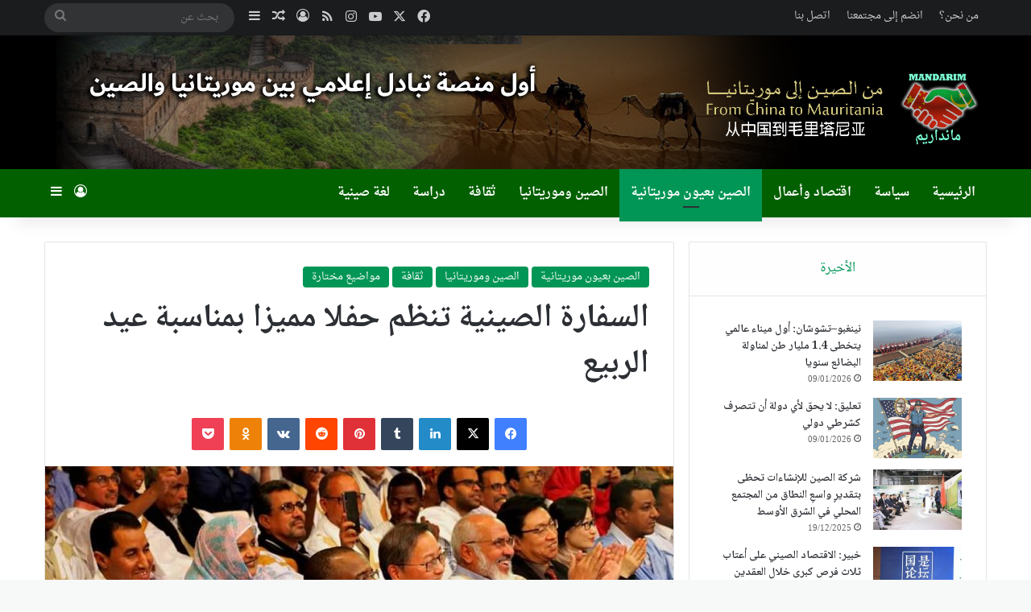

--- FILE ---
content_type: text/html; charset=UTF-8
request_url: https://mandarim.info/Stories/2042.asp
body_size: 19777
content:
<!DOCTYPE html>
<html dir="rtl" lang="ar" class="" data-skin="light" prefix="og: http://ogp.me/ns#">
<head>
	<meta charset="UTF-8" />
	<link rel="profile" href="https://gmpg.org/xfn/11" />
	<title>السفارة الصينية تنظم حفلا مميزا بمناسبة عيد الربيع &#8211; MandaRIM | مانداريم</title>
<meta name='robots' content='max-image-preview:large' />
	<style>img:is([sizes="auto" i], [sizes^="auto," i]) { contain-intrinsic-size: 3000px 1500px }</style>
	<link rel='dns-prefetch' href='//fonts.googleapis.com' />
<link rel="alternate" type="application/rss+xml" title="MandaRIM | مانداريم &laquo; الخلاصة" href="https://mandarim.info/feed" />
<link rel="alternate" type="application/rss+xml" title="MandaRIM | مانداريم &laquo; خلاصة التعليقات" href="https://mandarim.info/comments/feed" />

		<style type="text/css">
			:root{				
			--tie-preset-gradient-1: linear-gradient(135deg, rgba(6, 147, 227, 1) 0%, rgb(155, 81, 224) 100%);
			--tie-preset-gradient-2: linear-gradient(135deg, rgb(122, 220, 180) 0%, rgb(0, 208, 130) 100%);
			--tie-preset-gradient-3: linear-gradient(135deg, rgba(252, 185, 0, 1) 0%, rgba(255, 105, 0, 1) 100%);
			--tie-preset-gradient-4: linear-gradient(135deg, rgba(255, 105, 0, 1) 0%, rgb(207, 46, 46) 100%);
			--tie-preset-gradient-5: linear-gradient(135deg, rgb(238, 238, 238) 0%, rgb(169, 184, 195) 100%);
			--tie-preset-gradient-6: linear-gradient(135deg, rgb(74, 234, 220) 0%, rgb(151, 120, 209) 20%, rgb(207, 42, 186) 40%, rgb(238, 44, 130) 60%, rgb(251, 105, 98) 80%, rgb(254, 248, 76) 100%);
			--tie-preset-gradient-7: linear-gradient(135deg, rgb(255, 206, 236) 0%, rgb(152, 150, 240) 100%);
			--tie-preset-gradient-8: linear-gradient(135deg, rgb(254, 205, 165) 0%, rgb(254, 45, 45) 50%, rgb(107, 0, 62) 100%);
			--tie-preset-gradient-9: linear-gradient(135deg, rgb(255, 203, 112) 0%, rgb(199, 81, 192) 50%, rgb(65, 88, 208) 100%);
			--tie-preset-gradient-10: linear-gradient(135deg, rgb(255, 245, 203) 0%, rgb(182, 227, 212) 50%, rgb(51, 167, 181) 100%);
			--tie-preset-gradient-11: linear-gradient(135deg, rgb(202, 248, 128) 0%, rgb(113, 206, 126) 100%);
			--tie-preset-gradient-12: linear-gradient(135deg, rgb(2, 3, 129) 0%, rgb(40, 116, 252) 100%);
			--tie-preset-gradient-13: linear-gradient(135deg, #4D34FA, #ad34fa);
			--tie-preset-gradient-14: linear-gradient(135deg, #0057FF, #31B5FF);
			--tie-preset-gradient-15: linear-gradient(135deg, #FF007A, #FF81BD);
			--tie-preset-gradient-16: linear-gradient(135deg, #14111E, #4B4462);
			--tie-preset-gradient-17: linear-gradient(135deg, #F32758, #FFC581);

			
					--main-nav-background: #1f2024;
					--main-nav-secondry-background: rgba(0,0,0,0.2);
					--main-nav-primary-color: #0088ff;
					--main-nav-contrast-primary-color: #FFFFFF;
					--main-nav-text-color: #FFFFFF;
					--main-nav-secondry-text-color: rgba(225,255,255,0.5);
					--main-nav-main-border-color: rgba(255,255,255,0.07);
					--main-nav-secondry-border-color: rgba(255,255,255,0.04);
				--tie-buttons-radius: 8px;
			}
		</style>
	
<meta property="og:title" content="السفارة الصينية تنظم حفلا مميزا بمناسبة عيد الربيع - MandaRIM | مانداريم" />
<meta property="og:type" content="article" />
<meta property="og:description" content="نظمت السفارة الصينية مساء اليوم الخميس بدار الشباب القديمة حفلا بهيجا و مميزا بمناسبة عيد الربيع الص" />
<meta property="og:url" content="https://mandarim.info/Stories/2042.asp" />
<meta property="og:site_name" content="MandaRIM | مانداريم" />
<meta property="og:image" content="https://mandarim.info/wp-content/uploads/2020/01/FB_IMG_1578660569061.jpg" />
<meta name="viewport" content="width=device-width, initial-scale=1.0" /><script type="text/javascript">
/* <![CDATA[ */
window._wpemojiSettings = {"baseUrl":"https:\/\/s.w.org\/images\/core\/emoji\/16.0.1\/72x72\/","ext":".png","svgUrl":"https:\/\/s.w.org\/images\/core\/emoji\/16.0.1\/svg\/","svgExt":".svg","source":{"concatemoji":"https:\/\/mandarim.info\/wp-includes\/js\/wp-emoji-release.min.js?ver=6.8.3"}};
/*! This file is auto-generated */
!function(s,n){var o,i,e;function c(e){try{var t={supportTests:e,timestamp:(new Date).valueOf()};sessionStorage.setItem(o,JSON.stringify(t))}catch(e){}}function p(e,t,n){e.clearRect(0,0,e.canvas.width,e.canvas.height),e.fillText(t,0,0);var t=new Uint32Array(e.getImageData(0,0,e.canvas.width,e.canvas.height).data),a=(e.clearRect(0,0,e.canvas.width,e.canvas.height),e.fillText(n,0,0),new Uint32Array(e.getImageData(0,0,e.canvas.width,e.canvas.height).data));return t.every(function(e,t){return e===a[t]})}function u(e,t){e.clearRect(0,0,e.canvas.width,e.canvas.height),e.fillText(t,0,0);for(var n=e.getImageData(16,16,1,1),a=0;a<n.data.length;a++)if(0!==n.data[a])return!1;return!0}function f(e,t,n,a){switch(t){case"flag":return n(e,"\ud83c\udff3\ufe0f\u200d\u26a7\ufe0f","\ud83c\udff3\ufe0f\u200b\u26a7\ufe0f")?!1:!n(e,"\ud83c\udde8\ud83c\uddf6","\ud83c\udde8\u200b\ud83c\uddf6")&&!n(e,"\ud83c\udff4\udb40\udc67\udb40\udc62\udb40\udc65\udb40\udc6e\udb40\udc67\udb40\udc7f","\ud83c\udff4\u200b\udb40\udc67\u200b\udb40\udc62\u200b\udb40\udc65\u200b\udb40\udc6e\u200b\udb40\udc67\u200b\udb40\udc7f");case"emoji":return!a(e,"\ud83e\udedf")}return!1}function g(e,t,n,a){var r="undefined"!=typeof WorkerGlobalScope&&self instanceof WorkerGlobalScope?new OffscreenCanvas(300,150):s.createElement("canvas"),o=r.getContext("2d",{willReadFrequently:!0}),i=(o.textBaseline="top",o.font="600 32px Arial",{});return e.forEach(function(e){i[e]=t(o,e,n,a)}),i}function t(e){var t=s.createElement("script");t.src=e,t.defer=!0,s.head.appendChild(t)}"undefined"!=typeof Promise&&(o="wpEmojiSettingsSupports",i=["flag","emoji"],n.supports={everything:!0,everythingExceptFlag:!0},e=new Promise(function(e){s.addEventListener("DOMContentLoaded",e,{once:!0})}),new Promise(function(t){var n=function(){try{var e=JSON.parse(sessionStorage.getItem(o));if("object"==typeof e&&"number"==typeof e.timestamp&&(new Date).valueOf()<e.timestamp+604800&&"object"==typeof e.supportTests)return e.supportTests}catch(e){}return null}();if(!n){if("undefined"!=typeof Worker&&"undefined"!=typeof OffscreenCanvas&&"undefined"!=typeof URL&&URL.createObjectURL&&"undefined"!=typeof Blob)try{var e="postMessage("+g.toString()+"("+[JSON.stringify(i),f.toString(),p.toString(),u.toString()].join(",")+"));",a=new Blob([e],{type:"text/javascript"}),r=new Worker(URL.createObjectURL(a),{name:"wpTestEmojiSupports"});return void(r.onmessage=function(e){c(n=e.data),r.terminate(),t(n)})}catch(e){}c(n=g(i,f,p,u))}t(n)}).then(function(e){for(var t in e)n.supports[t]=e[t],n.supports.everything=n.supports.everything&&n.supports[t],"flag"!==t&&(n.supports.everythingExceptFlag=n.supports.everythingExceptFlag&&n.supports[t]);n.supports.everythingExceptFlag=n.supports.everythingExceptFlag&&!n.supports.flag,n.DOMReady=!1,n.readyCallback=function(){n.DOMReady=!0}}).then(function(){return e}).then(function(){var e;n.supports.everything||(n.readyCallback(),(e=n.source||{}).concatemoji?t(e.concatemoji):e.wpemoji&&e.twemoji&&(t(e.twemoji),t(e.wpemoji)))}))}((window,document),window._wpemojiSettings);
/* ]]> */
</script>
<link rel='stylesheet' id='droidarabicnaskh-css' href='//fonts.googleapis.com/earlyaccess/droidarabicnaskh?ver=6.8.3' type='text/css' media='all' />
<link rel='stylesheet' id='notonaskharabic-css' href='//fonts.googleapis.com/earlyaccess/notonaskharabic?ver=6.8.3' type='text/css' media='all' />
<link rel='stylesheet' id='droidarabickufi-css' href='//fonts.googleapis.com/earlyaccess/droidarabickufi?ver=6.8.3' type='text/css' media='all' />
<style id='wp-emoji-styles-inline-css' type='text/css'>

	img.wp-smiley, img.emoji {
		display: inline !important;
		border: none !important;
		box-shadow: none !important;
		height: 1em !important;
		width: 1em !important;
		margin: 0 0.07em !important;
		vertical-align: -0.1em !important;
		background: none !important;
		padding: 0 !important;
	}
</style>
<link rel='stylesheet' id='wp-block-library-rtl-css' href='https://mandarim.info/wp-includes/css/dist/block-library/style-rtl.min.css?ver=6.8.3' type='text/css' media='all' />
<style id='wp-block-library-theme-inline-css' type='text/css'>
.wp-block-audio :where(figcaption){color:#555;font-size:13px;text-align:center}.is-dark-theme .wp-block-audio :where(figcaption){color:#ffffffa6}.wp-block-audio{margin:0 0 1em}.wp-block-code{border:1px solid #ccc;border-radius:4px;font-family:Menlo,Consolas,monaco,monospace;padding:.8em 1em}.wp-block-embed :where(figcaption){color:#555;font-size:13px;text-align:center}.is-dark-theme .wp-block-embed :where(figcaption){color:#ffffffa6}.wp-block-embed{margin:0 0 1em}.blocks-gallery-caption{color:#555;font-size:13px;text-align:center}.is-dark-theme .blocks-gallery-caption{color:#ffffffa6}:root :where(.wp-block-image figcaption){color:#555;font-size:13px;text-align:center}.is-dark-theme :root :where(.wp-block-image figcaption){color:#ffffffa6}.wp-block-image{margin:0 0 1em}.wp-block-pullquote{border-bottom:4px solid;border-top:4px solid;color:currentColor;margin-bottom:1.75em}.wp-block-pullquote cite,.wp-block-pullquote footer,.wp-block-pullquote__citation{color:currentColor;font-size:.8125em;font-style:normal;text-transform:uppercase}.wp-block-quote{border-left:.25em solid;margin:0 0 1.75em;padding-left:1em}.wp-block-quote cite,.wp-block-quote footer{color:currentColor;font-size:.8125em;font-style:normal;position:relative}.wp-block-quote:where(.has-text-align-right){border-left:none;border-right:.25em solid;padding-left:0;padding-right:1em}.wp-block-quote:where(.has-text-align-center){border:none;padding-left:0}.wp-block-quote.is-large,.wp-block-quote.is-style-large,.wp-block-quote:where(.is-style-plain){border:none}.wp-block-search .wp-block-search__label{font-weight:700}.wp-block-search__button{border:1px solid #ccc;padding:.375em .625em}:where(.wp-block-group.has-background){padding:1.25em 2.375em}.wp-block-separator.has-css-opacity{opacity:.4}.wp-block-separator{border:none;border-bottom:2px solid;margin-left:auto;margin-right:auto}.wp-block-separator.has-alpha-channel-opacity{opacity:1}.wp-block-separator:not(.is-style-wide):not(.is-style-dots){width:100px}.wp-block-separator.has-background:not(.is-style-dots){border-bottom:none;height:1px}.wp-block-separator.has-background:not(.is-style-wide):not(.is-style-dots){height:2px}.wp-block-table{margin:0 0 1em}.wp-block-table td,.wp-block-table th{word-break:normal}.wp-block-table :where(figcaption){color:#555;font-size:13px;text-align:center}.is-dark-theme .wp-block-table :where(figcaption){color:#ffffffa6}.wp-block-video :where(figcaption){color:#555;font-size:13px;text-align:center}.is-dark-theme .wp-block-video :where(figcaption){color:#ffffffa6}.wp-block-video{margin:0 0 1em}:root :where(.wp-block-template-part.has-background){margin-bottom:0;margin-top:0;padding:1.25em 2.375em}
</style>
<style id='classic-theme-styles-inline-css' type='text/css'>
/*! This file is auto-generated */
.wp-block-button__link{color:#fff;background-color:#32373c;border-radius:9999px;box-shadow:none;text-decoration:none;padding:calc(.667em + 2px) calc(1.333em + 2px);font-size:1.125em}.wp-block-file__button{background:#32373c;color:#fff;text-decoration:none}
</style>
<style id='global-styles-inline-css' type='text/css'>
:root{--wp--preset--aspect-ratio--square: 1;--wp--preset--aspect-ratio--4-3: 4/3;--wp--preset--aspect-ratio--3-4: 3/4;--wp--preset--aspect-ratio--3-2: 3/2;--wp--preset--aspect-ratio--2-3: 2/3;--wp--preset--aspect-ratio--16-9: 16/9;--wp--preset--aspect-ratio--9-16: 9/16;--wp--preset--color--black: #000000;--wp--preset--color--cyan-bluish-gray: #abb8c3;--wp--preset--color--white: #ffffff;--wp--preset--color--pale-pink: #f78da7;--wp--preset--color--vivid-red: #cf2e2e;--wp--preset--color--luminous-vivid-orange: #ff6900;--wp--preset--color--luminous-vivid-amber: #fcb900;--wp--preset--color--light-green-cyan: #7bdcb5;--wp--preset--color--vivid-green-cyan: #00d084;--wp--preset--color--pale-cyan-blue: #8ed1fc;--wp--preset--color--vivid-cyan-blue: #0693e3;--wp--preset--color--vivid-purple: #9b51e0;--wp--preset--color--global-color: #019655;--wp--preset--gradient--vivid-cyan-blue-to-vivid-purple: linear-gradient(135deg,rgba(6,147,227,1) 0%,rgb(155,81,224) 100%);--wp--preset--gradient--light-green-cyan-to-vivid-green-cyan: linear-gradient(135deg,rgb(122,220,180) 0%,rgb(0,208,130) 100%);--wp--preset--gradient--luminous-vivid-amber-to-luminous-vivid-orange: linear-gradient(135deg,rgba(252,185,0,1) 0%,rgba(255,105,0,1) 100%);--wp--preset--gradient--luminous-vivid-orange-to-vivid-red: linear-gradient(135deg,rgba(255,105,0,1) 0%,rgb(207,46,46) 100%);--wp--preset--gradient--very-light-gray-to-cyan-bluish-gray: linear-gradient(135deg,rgb(238,238,238) 0%,rgb(169,184,195) 100%);--wp--preset--gradient--cool-to-warm-spectrum: linear-gradient(135deg,rgb(74,234,220) 0%,rgb(151,120,209) 20%,rgb(207,42,186) 40%,rgb(238,44,130) 60%,rgb(251,105,98) 80%,rgb(254,248,76) 100%);--wp--preset--gradient--blush-light-purple: linear-gradient(135deg,rgb(255,206,236) 0%,rgb(152,150,240) 100%);--wp--preset--gradient--blush-bordeaux: linear-gradient(135deg,rgb(254,205,165) 0%,rgb(254,45,45) 50%,rgb(107,0,62) 100%);--wp--preset--gradient--luminous-dusk: linear-gradient(135deg,rgb(255,203,112) 0%,rgb(199,81,192) 50%,rgb(65,88,208) 100%);--wp--preset--gradient--pale-ocean: linear-gradient(135deg,rgb(255,245,203) 0%,rgb(182,227,212) 50%,rgb(51,167,181) 100%);--wp--preset--gradient--electric-grass: linear-gradient(135deg,rgb(202,248,128) 0%,rgb(113,206,126) 100%);--wp--preset--gradient--midnight: linear-gradient(135deg,rgb(2,3,129) 0%,rgb(40,116,252) 100%);--wp--preset--font-size--small: 13px;--wp--preset--font-size--medium: 20px;--wp--preset--font-size--large: 36px;--wp--preset--font-size--x-large: 42px;--wp--preset--spacing--20: 0.44rem;--wp--preset--spacing--30: 0.67rem;--wp--preset--spacing--40: 1rem;--wp--preset--spacing--50: 1.5rem;--wp--preset--spacing--60: 2.25rem;--wp--preset--spacing--70: 3.38rem;--wp--preset--spacing--80: 5.06rem;--wp--preset--shadow--natural: 6px 6px 9px rgba(0, 0, 0, 0.2);--wp--preset--shadow--deep: 12px 12px 50px rgba(0, 0, 0, 0.4);--wp--preset--shadow--sharp: 6px 6px 0px rgba(0, 0, 0, 0.2);--wp--preset--shadow--outlined: 6px 6px 0px -3px rgba(255, 255, 255, 1), 6px 6px rgba(0, 0, 0, 1);--wp--preset--shadow--crisp: 6px 6px 0px rgba(0, 0, 0, 1);}:where(.is-layout-flex){gap: 0.5em;}:where(.is-layout-grid){gap: 0.5em;}body .is-layout-flex{display: flex;}.is-layout-flex{flex-wrap: wrap;align-items: center;}.is-layout-flex > :is(*, div){margin: 0;}body .is-layout-grid{display: grid;}.is-layout-grid > :is(*, div){margin: 0;}:where(.wp-block-columns.is-layout-flex){gap: 2em;}:where(.wp-block-columns.is-layout-grid){gap: 2em;}:where(.wp-block-post-template.is-layout-flex){gap: 1.25em;}:where(.wp-block-post-template.is-layout-grid){gap: 1.25em;}.has-black-color{color: var(--wp--preset--color--black) !important;}.has-cyan-bluish-gray-color{color: var(--wp--preset--color--cyan-bluish-gray) !important;}.has-white-color{color: var(--wp--preset--color--white) !important;}.has-pale-pink-color{color: var(--wp--preset--color--pale-pink) !important;}.has-vivid-red-color{color: var(--wp--preset--color--vivid-red) !important;}.has-luminous-vivid-orange-color{color: var(--wp--preset--color--luminous-vivid-orange) !important;}.has-luminous-vivid-amber-color{color: var(--wp--preset--color--luminous-vivid-amber) !important;}.has-light-green-cyan-color{color: var(--wp--preset--color--light-green-cyan) !important;}.has-vivid-green-cyan-color{color: var(--wp--preset--color--vivid-green-cyan) !important;}.has-pale-cyan-blue-color{color: var(--wp--preset--color--pale-cyan-blue) !important;}.has-vivid-cyan-blue-color{color: var(--wp--preset--color--vivid-cyan-blue) !important;}.has-vivid-purple-color{color: var(--wp--preset--color--vivid-purple) !important;}.has-black-background-color{background-color: var(--wp--preset--color--black) !important;}.has-cyan-bluish-gray-background-color{background-color: var(--wp--preset--color--cyan-bluish-gray) !important;}.has-white-background-color{background-color: var(--wp--preset--color--white) !important;}.has-pale-pink-background-color{background-color: var(--wp--preset--color--pale-pink) !important;}.has-vivid-red-background-color{background-color: var(--wp--preset--color--vivid-red) !important;}.has-luminous-vivid-orange-background-color{background-color: var(--wp--preset--color--luminous-vivid-orange) !important;}.has-luminous-vivid-amber-background-color{background-color: var(--wp--preset--color--luminous-vivid-amber) !important;}.has-light-green-cyan-background-color{background-color: var(--wp--preset--color--light-green-cyan) !important;}.has-vivid-green-cyan-background-color{background-color: var(--wp--preset--color--vivid-green-cyan) !important;}.has-pale-cyan-blue-background-color{background-color: var(--wp--preset--color--pale-cyan-blue) !important;}.has-vivid-cyan-blue-background-color{background-color: var(--wp--preset--color--vivid-cyan-blue) !important;}.has-vivid-purple-background-color{background-color: var(--wp--preset--color--vivid-purple) !important;}.has-black-border-color{border-color: var(--wp--preset--color--black) !important;}.has-cyan-bluish-gray-border-color{border-color: var(--wp--preset--color--cyan-bluish-gray) !important;}.has-white-border-color{border-color: var(--wp--preset--color--white) !important;}.has-pale-pink-border-color{border-color: var(--wp--preset--color--pale-pink) !important;}.has-vivid-red-border-color{border-color: var(--wp--preset--color--vivid-red) !important;}.has-luminous-vivid-orange-border-color{border-color: var(--wp--preset--color--luminous-vivid-orange) !important;}.has-luminous-vivid-amber-border-color{border-color: var(--wp--preset--color--luminous-vivid-amber) !important;}.has-light-green-cyan-border-color{border-color: var(--wp--preset--color--light-green-cyan) !important;}.has-vivid-green-cyan-border-color{border-color: var(--wp--preset--color--vivid-green-cyan) !important;}.has-pale-cyan-blue-border-color{border-color: var(--wp--preset--color--pale-cyan-blue) !important;}.has-vivid-cyan-blue-border-color{border-color: var(--wp--preset--color--vivid-cyan-blue) !important;}.has-vivid-purple-border-color{border-color: var(--wp--preset--color--vivid-purple) !important;}.has-vivid-cyan-blue-to-vivid-purple-gradient-background{background: var(--wp--preset--gradient--vivid-cyan-blue-to-vivid-purple) !important;}.has-light-green-cyan-to-vivid-green-cyan-gradient-background{background: var(--wp--preset--gradient--light-green-cyan-to-vivid-green-cyan) !important;}.has-luminous-vivid-amber-to-luminous-vivid-orange-gradient-background{background: var(--wp--preset--gradient--luminous-vivid-amber-to-luminous-vivid-orange) !important;}.has-luminous-vivid-orange-to-vivid-red-gradient-background{background: var(--wp--preset--gradient--luminous-vivid-orange-to-vivid-red) !important;}.has-very-light-gray-to-cyan-bluish-gray-gradient-background{background: var(--wp--preset--gradient--very-light-gray-to-cyan-bluish-gray) !important;}.has-cool-to-warm-spectrum-gradient-background{background: var(--wp--preset--gradient--cool-to-warm-spectrum) !important;}.has-blush-light-purple-gradient-background{background: var(--wp--preset--gradient--blush-light-purple) !important;}.has-blush-bordeaux-gradient-background{background: var(--wp--preset--gradient--blush-bordeaux) !important;}.has-luminous-dusk-gradient-background{background: var(--wp--preset--gradient--luminous-dusk) !important;}.has-pale-ocean-gradient-background{background: var(--wp--preset--gradient--pale-ocean) !important;}.has-electric-grass-gradient-background{background: var(--wp--preset--gradient--electric-grass) !important;}.has-midnight-gradient-background{background: var(--wp--preset--gradient--midnight) !important;}.has-small-font-size{font-size: var(--wp--preset--font-size--small) !important;}.has-medium-font-size{font-size: var(--wp--preset--font-size--medium) !important;}.has-large-font-size{font-size: var(--wp--preset--font-size--large) !important;}.has-x-large-font-size{font-size: var(--wp--preset--font-size--x-large) !important;}
:where(.wp-block-post-template.is-layout-flex){gap: 1.25em;}:where(.wp-block-post-template.is-layout-grid){gap: 1.25em;}
:where(.wp-block-columns.is-layout-flex){gap: 2em;}:where(.wp-block-columns.is-layout-grid){gap: 2em;}
:root :where(.wp-block-pullquote){font-size: 1.5em;line-height: 1.6;}
</style>
<link rel='stylesheet' id='tie-css-base-css' href='https://mandarim.info/wp-content/themes/jannah/assets/css/base.min.css?ver=7.5.1' type='text/css' media='all' />
<link rel='stylesheet' id='tie-css-styles-css' href='https://mandarim.info/wp-content/themes/jannah/assets/css/style.min.css?ver=7.5.1' type='text/css' media='all' />
<link rel='stylesheet' id='tie-css-widgets-css' href='https://mandarim.info/wp-content/themes/jannah/assets/css/widgets.min.css?ver=7.5.1' type='text/css' media='all' />
<link rel='stylesheet' id='tie-css-helpers-css' href='https://mandarim.info/wp-content/themes/jannah/assets/css/helpers.min.css?ver=7.5.1' type='text/css' media='all' />
<link rel='stylesheet' id='tie-fontawesome5-css' href='https://mandarim.info/wp-content/themes/jannah/assets/css/fontawesome.css?ver=7.5.1' type='text/css' media='all' />
<link rel='stylesheet' id='tie-css-ilightbox-css' href='https://mandarim.info/wp-content/themes/jannah/assets/ilightbox/dark-skin/skin.css?ver=7.5.1' type='text/css' media='all' />
<link rel='stylesheet' id='tie-css-shortcodes-css' href='https://mandarim.info/wp-content/themes/jannah/assets/css/plugins/shortcodes.min.css?ver=7.5.1' type='text/css' media='all' />
<link rel='stylesheet' id='tie-css-single-css' href='https://mandarim.info/wp-content/themes/jannah/assets/css/single.min.css?ver=7.5.1' type='text/css' media='all' />
<link rel='stylesheet' id='tie-css-print-css' href='https://mandarim.info/wp-content/themes/jannah/assets/css/print.css?ver=7.5.1' type='text/css' media='print' />
<style id='tie-css-print-inline-css' type='text/css'>
body{font-family: Droid Arabic Naskh;}.logo-text,h1,h2,h3,h4,h5,h6,.the-subtitle{font-family: Noto Naskh Arabic;}#main-nav .main-menu > ul > li > a{font-family: Droid Arabic Naskh;}blockquote p{font-family: Droid Arabic Kufi;}#main-nav .main-menu > ul > li > a{font-size: 15px;}#tie-body{background-color: #f7f8f8;}:root:root{--brand-color: #019655;--dark-brand-color: #006423;--bright-color: #FFFFFF;--base-color: #2c2f34;}#footer-widgets-container{border-top: 8px solid #019655;-webkit-box-shadow: 0 -5px 0 rgba(0,0,0,0.07); -moz-box-shadow: 0 -8px 0 rgba(0,0,0,0.07); box-shadow: 0 -8px 0 rgba(0,0,0,0.07);}#reading-position-indicator{box-shadow: 0 0 10px rgba( 1,150,85,0.7);}:root:root{--brand-color: #019655;--dark-brand-color: #006423;--bright-color: #FFFFFF;--base-color: #2c2f34;}#footer-widgets-container{border-top: 8px solid #019655;-webkit-box-shadow: 0 -5px 0 rgba(0,0,0,0.07); -moz-box-shadow: 0 -8px 0 rgba(0,0,0,0.07); box-shadow: 0 -8px 0 rgba(0,0,0,0.07);}#reading-position-indicator{box-shadow: 0 0 10px rgba( 1,150,85,0.7);}#header-notification-bar{background: var( --tie-preset-gradient-13 );}#header-notification-bar{--tie-buttons-color: #FFFFFF;--tie-buttons-border-color: #FFFFFF;--tie-buttons-hover-color: #e1e1e1;--tie-buttons-hover-text: #000000;}#header-notification-bar{--tie-buttons-text: #000000;}#top-nav,#top-nav .sub-menu,#top-nav .comp-sub-menu,#top-nav .ticker-content,#top-nav .ticker-swipe,.top-nav-boxed #top-nav .topbar-wrapper,.top-nav-dark .top-menu ul,#autocomplete-suggestions.search-in-top-nav{background-color : #1a1c1e;}#top-nav *,#autocomplete-suggestions.search-in-top-nav{border-color: rgba( #FFFFFF,0.08);}#top-nav .icon-basecloud-bg:after{color: #1a1c1e;}#top-nav,.search-in-top-nav{--tie-buttons-color: #ffffff;--tie-buttons-border-color: #ffffff;--tie-buttons-text: #000000;--tie-buttons-hover-color: #e1e1e1;}#top-nav a:hover,#top-nav .menu li:hover > a,#top-nav .menu > .tie-current-menu > a,#top-nav .components > li:hover > a,#top-nav .components #search-submit:hover,#autocomplete-suggestions.search-in-top-nav .post-title a:hover{color: #ffffff;}#main-nav,#main-nav .menu-sub-content,#main-nav .comp-sub-menu,#main-nav ul.cats-vertical li a.is-active,#main-nav ul.cats-vertical li a:hover,#autocomplete-suggestions.search-in-main-nav{background-color: #036000;}#main-nav{border-width: 0;}#theme-header #main-nav:not(.fixed-nav){bottom: 0;}#main-nav .icon-basecloud-bg:after{color: #036000;}#autocomplete-suggestions.search-in-main-nav{border-color: rgba(255,255,255,0.07);}.main-nav-boxed #main-nav .main-menu-wrapper{border-width: 0;}#footer{background-color: #111111;}#site-info{background-color: #000000;}@media (max-width: 991px) {#tie-wrapper #theme-header,#tie-wrapper #theme-header #main-nav .main-menu-wrapper,#tie-wrapper #theme-header .logo-container{background: transparent;}#tie-wrapper #theme-header .logo-container,#tie-wrapper #theme-header .logo-container.fixed-nav,#tie-wrapper #theme-header #main-nav {background-image: url(https://mandarim.info/wp-content/uploads/2025/05/headerbg.jpg);background-repeat: no-repeat;background-size: initial; background-attachment: fixed;background-position: center center;}.mobile-header-components .components .comp-sub-menu{}}#tie-wrapper #theme-header{background-color: #000000;background-image: url(https://mandarim.info/wp-content/uploads/2018/04/headerbg.jpg);background-repeat: no-repeat;background-size: initial; background-attachment: scroll;background-position: center center;}#footer .posts-list-counter .posts-list-items li.widget-post-list:before{border-color: #111111;}#footer .timeline-widget a .date:before{border-color: rgba(17,17,17,0.8);}#footer .footer-boxed-widget-area,#footer textarea,#footer input:not([type=submit]),#footer select,#footer code,#footer kbd,#footer pre,#footer samp,#footer .show-more-button,#footer .slider-links .tie-slider-nav span,#footer #wp-calendar,#footer #wp-calendar tbody td,#footer #wp-calendar thead th,#footer .widget.buddypress .item-options a{border-color: rgba(255,255,255,0.1);}#footer .social-statistics-widget .white-bg li.social-icons-item a,#footer .widget_tag_cloud .tagcloud a,#footer .latest-tweets-widget .slider-links .tie-slider-nav span,#footer .widget_layered_nav_filters a{border-color: rgba(255,255,255,0.1);}#footer .social-statistics-widget .white-bg li:before{background: rgba(255,255,255,0.1);}.site-footer #wp-calendar tbody td{background: rgba(255,255,255,0.02);}#footer .white-bg .social-icons-item a span.followers span,#footer .circle-three-cols .social-icons-item a .followers-num,#footer .circle-three-cols .social-icons-item a .followers-name{color: rgba(255,255,255,0.8);}#footer .timeline-widget ul:before,#footer .timeline-widget a:not(:hover) .date:before{background-color: #000000;}.site-footer.dark-skin a:hover,#footer .stars-rating-active,#footer .twitter-icon-wrap span,.block-head-4.magazine2 #footer .tabs li a{color: #fec856;}#footer .circle_bar{stroke: #fec856;}#footer .widget.buddypress .item-options a.selected,#footer .widget.buddypress .item-options a.loading,#footer .tie-slider-nav span:hover,.block-head-4.magazine2 #footer .tabs{border-color: #fec856;}.magazine2:not(.block-head-4) #footer .tabs a:hover,.magazine2:not(.block-head-4) #footer .tabs .active a,.magazine1 #footer .tabs a:hover,.magazine1 #footer .tabs .active a,.block-head-4.magazine2 #footer .tabs.tabs .active a,.block-head-4.magazine2 #footer .tabs > .active a:before,.block-head-4.magazine2 #footer .tabs > li.active:nth-child(n) a:after,#footer .digital-rating-static,#footer .timeline-widget li a:hover .date:before,#footer #wp-calendar #today,#footer .posts-list-counter .posts-list-items li.widget-post-list:before,#footer .cat-counter span,#footer.dark-skin .the-global-title:after,#footer .button,#footer [type='submit'],#footer .spinner > div,#footer .widget.buddypress .item-options a.selected,#footer .widget.buddypress .item-options a.loading,#footer .tie-slider-nav span:hover,#footer .fullwidth-area .tagcloud a:hover{background-color: #fec856;color: #000000;}.block-head-4.magazine2 #footer .tabs li a:hover{color: #e0aa38;}.block-head-4.magazine2 #footer .tabs.tabs .active a:hover,#footer .widget.buddypress .item-options a.selected,#footer .widget.buddypress .item-options a.loading,#footer .tie-slider-nav span:hover{color: #000000 !important;}#footer .button:hover,#footer [type='submit']:hover{background-color: #e0aa38;color: #000000;}#footer .site-info a:hover{color: #fec856;}a#go-to-top{background-color: #000000;}.tie-cat-2,.tie-cat-item-2 > span{background-color:#e67e22 !important;color:#FFFFFF !important;}.tie-cat-2:after{border-top-color:#e67e22 !important;}.tie-cat-2:hover{background-color:#c86004 !important;}.tie-cat-2:hover:after{border-top-color:#c86004 !important;}.tie-cat-10,.tie-cat-item-10 > span{background-color:#2ecc71 !important;color:#FFFFFF !important;}.tie-cat-10:after{border-top-color:#2ecc71 !important;}.tie-cat-10:hover{background-color:#10ae53 !important;}.tie-cat-10:hover:after{border-top-color:#10ae53 !important;}.tie-cat-13,.tie-cat-item-13 > span{background-color:#9b59b6 !important;color:#FFFFFF !important;}.tie-cat-13:after{border-top-color:#9b59b6 !important;}.tie-cat-13:hover{background-color:#7d3b98 !important;}.tie-cat-13:hover:after{border-top-color:#7d3b98 !important;}.tie-cat-15,.tie-cat-item-15 > span{background-color:#34495e !important;color:#FFFFFF !important;}.tie-cat-15:after{border-top-color:#34495e !important;}.tie-cat-15:hover{background-color:#162b40 !important;}.tie-cat-15:hover:after{border-top-color:#162b40 !important;}.tie-cat-16,.tie-cat-item-16 > span{background-color:#795548 !important;color:#FFFFFF !important;}.tie-cat-16:after{border-top-color:#795548 !important;}.tie-cat-16:hover{background-color:#5b372a !important;}.tie-cat-16:hover:after{border-top-color:#5b372a !important;}.tie-cat-17,.tie-cat-item-17 > span{background-color:#4CAF50 !important;color:#FFFFFF !important;}.tie-cat-17:after{border-top-color:#4CAF50 !important;}.tie-cat-17:hover{background-color:#2e9132 !important;}.tie-cat-17:hover:after{border-top-color:#2e9132 !important;}@media (max-width: 991px){.side-aside.normal-side{background: #f83600;background: -webkit-linear-gradient(135deg,#fe8c00,#f83600 );background: -moz-linear-gradient(135deg,#fe8c00,#f83600 );background: -o-linear-gradient(135deg,#fe8c00,#f83600 );background: linear-gradient(135deg,#f83600,#fe8c00 );}}.mobile-header-components li.custom-menu-link > a,#mobile-menu-icon .menu-text{color: #fec856!important;}#mobile-menu-icon .nav-icon,#mobile-menu-icon .nav-icon:before,#mobile-menu-icon .nav-icon:after{background-color: #fec856!important;}
</style>
<script type="text/javascript" src="https://mandarim.info/wp-includes/js/jquery/jquery.min.js?ver=3.7.1" id="jquery-core-js"></script>
<script type="text/javascript" src="https://mandarim.info/wp-includes/js/jquery/jquery-migrate.min.js?ver=3.4.1" id="jquery-migrate-js"></script>
<link rel="https://api.w.org/" href="https://mandarim.info/wp-json/" /><link rel="alternate" title="JSON" type="application/json" href="https://mandarim.info/wp-json/wp/v2/posts/2042" /><link rel="EditURI" type="application/rsd+xml" title="RSD" href="https://mandarim.info/xmlrpc.php?rsd" />
<link rel="stylesheet" href="https://mandarim.info/wp-content/themes/jannah/rtl.css" type="text/css" media="screen" /><meta name="generator" content="WordPress 6.8.3" />
<link rel="canonical" href="https://mandarim.info/Stories/2042.asp" />
<link rel='shortlink' href='https://mandarim.info/?p=2042' />
<link rel="alternate" title="oEmbed (JSON)" type="application/json+oembed" href="https://mandarim.info/wp-json/oembed/1.0/embed?url=https%3A%2F%2Fmandarim.info%2FStories%2F2042.asp" />
<link rel="alternate" title="oEmbed (XML)" type="text/xml+oembed" href="https://mandarim.info/wp-json/oembed/1.0/embed?url=https%3A%2F%2Fmandarim.info%2FStories%2F2042.asp&#038;format=xml" />
 <meta name="description" content="نظمت السفارة الصينية مساء اليوم الخميس بدار الشباب القديمة حفلا بهيجا و مميزا بمناسبة عيد الربيع الصيني و شهد الحفل عروضا نفذتها فرق فنية قادمة من نان" /><meta http-equiv="X-UA-Compatible" content="IE=edge">
<meta name="theme-color" content="#000000" /><link rel="icon" href="https://mandarim.info/wp-content/uploads/2025/05/cropped-Screenshot-2025-05-01-at-12.55.25 AM-32x32.png" sizes="32x32" />
<link rel="icon" href="https://mandarim.info/wp-content/uploads/2025/05/cropped-Screenshot-2025-05-01-at-12.55.25 AM-192x192.png" sizes="192x192" />
<link rel="apple-touch-icon" href="https://mandarim.info/wp-content/uploads/2025/05/cropped-Screenshot-2025-05-01-at-12.55.25 AM-180x180.png" />
<meta name="msapplication-TileImage" content="https://mandarim.info/wp-content/uploads/2025/05/cropped-Screenshot-2025-05-01-at-12.55.25 AM-270x270.png" />
</head>

<body id="tie-body" class="rtl wp-singular post-template-default single single-post postid-2042 single-format-standard wp-theme-jannah block-head-1 magazine1 is-thumb-overlay-disabled is-desktop is-header-layout-3 has-header-ad sidebar-right has-sidebar post-layout-1 narrow-title-narrow-media is-standard-format has-mobile-share post-has-toggle hide_share_post_top hide_share_post_bottom">



<div class="background-overlay">

	<div id="tie-container" class="site tie-container">

		
		<div id="tie-wrapper">

			
<header id="theme-header" class="theme-header header-layout-3 main-nav-dark main-nav-default-dark main-nav-below has-stream-item top-nav-active top-nav-dark top-nav-default-dark top-nav-above has-shadow has-normal-width-logo mobile-header-default">
	
<nav id="top-nav" data-skin="search-in-top-nav" class="has-menu-components top-nav header-nav live-search-parent" aria-label="الشريط العلوي">
	<div class="container">
		<div class="topbar-wrapper">

			
			<div class="tie-alignleft">
				<div class="top-menu header-menu"><ul id="menu-tielabs-secondry-menu" class="menu"><li id="menu-item-1215" class="menu-item menu-item-type-post_type menu-item-object-page menu-item-1215"><a href="https://mandarim.info/%d9%85%d9%86-%d9%86%d8%ad%d9%86%d8%9f">من نحن؟</a></li>
<li id="menu-item-1212" class="menu-item menu-item-type-post_type menu-item-object-page menu-item-1212"><a href="https://mandarim.info/%d8%a7%d9%86%d8%b6%d9%85-%d8%a5%d9%84%d9%89-%d9%85%d8%ac%d8%aa%d9%85%d8%b9%d9%86%d8%a7">انضم إلى مجتمعنا</a></li>
<li id="menu-item-1208" class="menu-item menu-item-type-post_type menu-item-object-page menu-item-1208"><a href="https://mandarim.info/%d8%a7%d8%aa%d8%b5%d9%84-%d8%a8%d9%86%d8%a7">اتصل بنا</a></li>
</ul></div>			</div><!-- .tie-alignleft /-->

			<div class="tie-alignright">
				<ul class="components"> <li class="social-icons-item"><a class="social-link facebook-social-icon" rel="external noopener nofollow" target="_blank" href="https://www.facebook.com/mandarim.info/"><span class="tie-social-icon tie-icon-facebook"></span><span class="screen-reader-text">فيسبوك</span></a></li><li class="social-icons-item"><a class="social-link twitter-social-icon" rel="external noopener nofollow" target="_blank" href="#"><span class="tie-social-icon tie-icon-twitter"></span><span class="screen-reader-text">‫X</span></a></li><li class="social-icons-item"><a class="social-link youtube-social-icon" rel="external noopener nofollow" target="_blank" href="#"><span class="tie-social-icon tie-icon-youtube"></span><span class="screen-reader-text">‫YouTube</span></a></li><li class="social-icons-item"><a class="social-link instagram-social-icon" rel="external noopener nofollow" target="_blank" href="#"><span class="tie-social-icon tie-icon-instagram"></span><span class="screen-reader-text">انستقرام</span></a></li><li class="social-icons-item"><a class="social-link rss-social-icon" rel="external noopener nofollow" target="_blank" href="https://mandarim.info/feed"><span class="tie-social-icon tie-icon-feed"></span><span class="screen-reader-text">ملخص الموقع RSS</span></a></li> 
	
		<li class=" popup-login-icon menu-item custom-menu-link">
			<a href="#" class="lgoin-btn tie-popup-trigger">
				<span class="tie-icon-author" aria-hidden="true"></span>
				<span class="screen-reader-text">تسجيل الدخول</span>			</a>
		</li>

				<li class="random-post-icon menu-item custom-menu-link">
		<a href="/Stories/2042.asp?random-post=1" class="random-post" title="مقال عشوائي" rel="nofollow">
			<span class="tie-icon-random" aria-hidden="true"></span>
			<span class="screen-reader-text">مقال عشوائي</span>
		</a>
	</li>
		<li class="side-aside-nav-icon menu-item custom-menu-link">
		<a href="#">
			<span class="tie-icon-navicon" aria-hidden="true"></span>
			<span class="screen-reader-text">إضافة عمود جانبي</span>
		</a>
	</li>
				<li class="search-bar menu-item custom-menu-link" aria-label="بحث">
				<form method="get" id="search" action="https://mandarim.info/">
					<input id="search-input" class="is-ajax-search"  inputmode="search" type="text" name="s" title="بحث عن" placeholder="بحث عن" />
					<button id="search-submit" type="submit">
						<span class="tie-icon-search tie-search-icon" aria-hidden="true"></span>
						<span class="screen-reader-text">بحث عن</span>
					</button>
				</form>
			</li>
			</ul><!-- Components -->			</div><!-- .tie-alignright /-->

		</div><!-- .topbar-wrapper /-->
	</div><!-- .container /-->
</nav><!-- #top-nav /-->

<div class="container header-container">
	<div class="tie-row logo-row">

		
		<div class="logo-wrapper">
			<div class="tie-col-md-4 logo-container clearfix">
				<div id="mobile-header-components-area_1" class="mobile-header-components"><ul class="components"><li class="mobile-component_menu custom-menu-link"><a href="#" id="mobile-menu-icon" class=""><span class="tie-mobile-menu-icon nav-icon is-layout-1"></span><span class="screen-reader-text">القائمة</span></a></li></ul></div>
		<div id="logo" class="image-logo" style="margin-top: 45px; margin-bottom: 30px;">

			
			<a title="MandaRIM" href="https://mandarim.info/">
				
				<picture class="tie-logo-default tie-logo-picture">
					
					<source class="tie-logo-source-default tie-logo-source" srcset="https://mandarim.info/wp-content/uploads/2025/04/logoo.png">
					<img class="tie-logo-img-default tie-logo-img" src="https://mandarim.info/wp-content/uploads/2025/04/logoo.png" alt="MandaRIM" width="1195" height="293" style="max-height:293px; width: auto;" />
				</picture>
						</a>

			
		</div><!-- #logo /-->

					</div><!-- .tie-col /-->
		</div><!-- .logo-wrapper /-->

		<div class="tie-col-md-8 stream-item stream-item-top-wrapper"><div class="stream-item-top">
					<a href="#" title="" target="_blank" >
						<img src="https://mandarim.info/wp-content/uploads/2018/05/IO-copy.png" alt="" width="728" height="91" />
					</a>
				</div></div><!-- .tie-col /-->
	</div><!-- .tie-row /-->
</div><!-- .container /-->

<div class="main-nav-wrapper">
	<nav id="main-nav"  class="main-nav header-nav menu-style-default menu-style-solid-bg"  aria-label="القائمة الرئيسية">
		<div class="container">

			<div class="main-menu-wrapper">

				
				<div id="menu-components-wrap">

					
					<div class="main-menu main-menu-wrap">
						<div id="main-nav-menu" class="main-menu header-menu"><ul id="menu-tielabs-main-menu" class="menu"><li id="menu-item-976" class="menu-item menu-item-type-custom menu-item-object-custom menu-item-976"><a href="https://mandarim.info/">الرئيسية</a></li>
<li id="menu-item-1242" class="menu-item menu-item-type-taxonomy menu-item-object-category menu-item-1242"><a href="https://mandarim.info/Stories/category/%d8%b3%d9%8a%d8%a7%d8%b3%d8%a9-ar">سياسة</a></li>
<li id="menu-item-1243" class="menu-item menu-item-type-taxonomy menu-item-object-category menu-item-1243"><a href="https://mandarim.info/Stories/category/%d8%a7%d9%82%d8%aa%d8%b5%d8%a7%d8%af-%d9%88%d8%a3%d8%b9%d9%85%d8%a7%d9%84">اقتصاد وأعمال</a></li>
<li id="menu-item-1234" class="menu-item menu-item-type-taxonomy menu-item-object-category current-post-ancestor current-menu-parent current-post-parent menu-item-1234 tie-current-menu"><a href="https://mandarim.info/Stories/category/%d8%a7%d9%84%d8%b5%d9%8a%d9%86-%d8%a8%d8%b9%d9%8a%d9%88%d9%86-%d9%85%d9%88%d8%b1%d9%8a%d8%aa%d8%a7%d9%86%d9%8a%d8%a9">الصين بعيون موريتانية</a></li>
<li id="menu-item-1235" class="menu-item menu-item-type-taxonomy menu-item-object-category current-post-ancestor current-menu-parent current-post-parent menu-item-1235"><a href="https://mandarim.info/Stories/category/%d8%a7%d9%84%d8%b5%d9%8a%d9%86-%d9%88%d9%85%d9%88%d8%b1%d9%8a%d8%aa%d8%a7%d9%86%d9%8a%d8%a7">الصين وموريتانيا</a></li>
<li id="menu-item-1236" class="menu-item menu-item-type-taxonomy menu-item-object-category current-post-ancestor current-menu-parent current-post-parent menu-item-1236"><a href="https://mandarim.info/Stories/category/%d8%ab%d9%82%d8%a7%d9%81%d8%a9">ثقافة</a></li>
<li id="menu-item-1237" class="menu-item menu-item-type-taxonomy menu-item-object-category menu-item-1237"><a href="https://mandarim.info/Stories/category/%d8%af%d8%b1%d8%a7%d8%b3%d8%a9">دراسة</a></li>
<li id="menu-item-1238" class="menu-item menu-item-type-taxonomy menu-item-object-category menu-item-1238"><a href="https://mandarim.info/Stories/category/%d9%84%d8%ba%d8%a9-%d8%b5%d9%8a%d9%86%d9%8a%d8%a9">لغة صينية</a></li>
</ul></div>					</div><!-- .main-menu /-->

					<ul class="components">
	
		<li class=" popup-login-icon menu-item custom-menu-link">
			<a href="#" class="lgoin-btn tie-popup-trigger">
				<span class="tie-icon-author" aria-hidden="true"></span>
				<span class="screen-reader-text">تسجيل الدخول</span>			</a>
		</li>

				<li class="side-aside-nav-icon menu-item custom-menu-link">
		<a href="#">
			<span class="tie-icon-navicon" aria-hidden="true"></span>
			<span class="screen-reader-text">إضافة عمود جانبي</span>
		</a>
	</li>
	</ul><!-- Components -->
				</div><!-- #menu-components-wrap /-->
			</div><!-- .main-menu-wrapper /-->
		</div><!-- .container /-->

			</nav><!-- #main-nav /-->
</div><!-- .main-nav-wrapper /-->

</header>

<div id="content" class="site-content container"><div id="main-content-row" class="tie-row main-content-row">

<div class="main-content tie-col-md-8 tie-col-xs-12" role="main">

	
	<article id="the-post" class="container-wrapper post-content tie-standard">

		
<header class="entry-header-outer">

	
	<div class="entry-header">

		<span class="post-cat-wrap"><a class="post-cat tie-cat-29" href="https://mandarim.info/Stories/category/%d8%a7%d9%84%d8%b5%d9%8a%d9%86-%d8%a8%d8%b9%d9%8a%d9%88%d9%86-%d9%85%d9%88%d8%b1%d9%8a%d8%aa%d8%a7%d9%86%d9%8a%d8%a9">الصين بعيون موريتانية</a><a class="post-cat tie-cat-30" href="https://mandarim.info/Stories/category/%d8%a7%d9%84%d8%b5%d9%8a%d9%86-%d9%88%d9%85%d9%88%d8%b1%d9%8a%d8%aa%d8%a7%d9%86%d9%8a%d8%a7">الصين وموريتانيا</a><a class="post-cat tie-cat-26" href="https://mandarim.info/Stories/category/%d8%ab%d9%82%d8%a7%d9%81%d8%a9">ثقافة</a><a class="post-cat tie-cat-38" href="https://mandarim.info/Stories/category/%d9%85%d9%88%d8%a7%d8%b6%d9%8a%d8%b9-%d9%85%d8%ae%d8%aa%d8%a7%d8%b1%d8%a9-ar">مواضيع مختارة</a></span>
		<h1 class="post-title entry-title">
			السفارة الصينية تنظم حفلا مميزا بمناسبة عيد الربيع		</h1>

			</div><!-- .entry-header /-->

	
	
</header><!-- .entry-header-outer /-->



		<div id="share-buttons-top" class="share-buttons share-buttons-top">
			<div class="share-links  share-centered icons-only">
				
				<a href="https://www.facebook.com/sharer.php?u=https://mandarim.info/Stories/2042.asp" rel="external noopener nofollow" title="فيسبوك" target="_blank" class="facebook-share-btn " data-raw="https://www.facebook.com/sharer.php?u={post_link}">
					<span class="share-btn-icon tie-icon-facebook"></span> <span class="screen-reader-text">فيسبوك</span>
				</a>
				<a href="https://x.com/intent/post?text=%D8%A7%D9%84%D8%B3%D9%81%D8%A7%D8%B1%D8%A9%20%D8%A7%D9%84%D8%B5%D9%8A%D9%86%D9%8A%D8%A9%20%D8%AA%D9%86%D8%B8%D9%85%20%D8%AD%D9%81%D9%84%D8%A7%20%D9%85%D9%85%D9%8A%D8%B2%D8%A7%20%D8%A8%D9%85%D9%86%D8%A7%D8%B3%D8%A8%D8%A9%20%D8%B9%D9%8A%D8%AF%20%D8%A7%D9%84%D8%B1%D8%A8%D9%8A%D8%B9&#038;url=https://mandarim.info/Stories/2042.asp" rel="external noopener nofollow" title="‫X" target="_blank" class="twitter-share-btn " data-raw="https://x.com/intent/post?text={post_title}&amp;url={post_link}">
					<span class="share-btn-icon tie-icon-twitter"></span> <span class="screen-reader-text">‫X</span>
				</a>
				<a href="https://www.linkedin.com/shareArticle?mini=true&#038;url=https://mandarim.info/Stories/2042.asp&#038;title=%D8%A7%D9%84%D8%B3%D9%81%D8%A7%D8%B1%D8%A9%20%D8%A7%D9%84%D8%B5%D9%8A%D9%86%D9%8A%D8%A9%20%D8%AA%D9%86%D8%B8%D9%85%20%D8%AD%D9%81%D9%84%D8%A7%20%D9%85%D9%85%D9%8A%D8%B2%D8%A7%20%D8%A8%D9%85%D9%86%D8%A7%D8%B3%D8%A8%D8%A9%20%D8%B9%D9%8A%D8%AF%20%D8%A7%D9%84%D8%B1%D8%A8%D9%8A%D8%B9" rel="external noopener nofollow" title="لينكدإن" target="_blank" class="linkedin-share-btn " data-raw="https://www.linkedin.com/shareArticle?mini=true&amp;url={post_full_link}&amp;title={post_title}">
					<span class="share-btn-icon tie-icon-linkedin"></span> <span class="screen-reader-text">لينكدإن</span>
				</a>
				<a href="https://www.tumblr.com/share/link?url=https://mandarim.info/Stories/2042.asp&#038;name=%D8%A7%D9%84%D8%B3%D9%81%D8%A7%D8%B1%D8%A9%20%D8%A7%D9%84%D8%B5%D9%8A%D9%86%D9%8A%D8%A9%20%D8%AA%D9%86%D8%B8%D9%85%20%D8%AD%D9%81%D9%84%D8%A7%20%D9%85%D9%85%D9%8A%D8%B2%D8%A7%20%D8%A8%D9%85%D9%86%D8%A7%D8%B3%D8%A8%D8%A9%20%D8%B9%D9%8A%D8%AF%20%D8%A7%D9%84%D8%B1%D8%A8%D9%8A%D8%B9" rel="external noopener nofollow" title="‏Tumblr" target="_blank" class="tumblr-share-btn " data-raw="https://www.tumblr.com/share/link?url={post_link}&amp;name={post_title}">
					<span class="share-btn-icon tie-icon-tumblr"></span> <span class="screen-reader-text">‏Tumblr</span>
				</a>
				<a href="https://pinterest.com/pin/create/button/?url=https://mandarim.info/Stories/2042.asp&#038;description=%D8%A7%D9%84%D8%B3%D9%81%D8%A7%D8%B1%D8%A9%20%D8%A7%D9%84%D8%B5%D9%8A%D9%86%D9%8A%D8%A9%20%D8%AA%D9%86%D8%B8%D9%85%20%D8%AD%D9%81%D9%84%D8%A7%20%D9%85%D9%85%D9%8A%D8%B2%D8%A7%20%D8%A8%D9%85%D9%86%D8%A7%D8%B3%D8%A8%D8%A9%20%D8%B9%D9%8A%D8%AF%20%D8%A7%D9%84%D8%B1%D8%A8%D9%8A%D8%B9&#038;media=https://mandarim.info/wp-content/uploads/2020/01/FB_IMG_1578660569061.jpg" rel="external noopener nofollow" title="بينتيريست" target="_blank" class="pinterest-share-btn " data-raw="https://pinterest.com/pin/create/button/?url={post_link}&amp;description={post_title}&amp;media={post_img}">
					<span class="share-btn-icon tie-icon-pinterest"></span> <span class="screen-reader-text">بينتيريست</span>
				</a>
				<a href="https://reddit.com/submit?url=https://mandarim.info/Stories/2042.asp&#038;title=%D8%A7%D9%84%D8%B3%D9%81%D8%A7%D8%B1%D8%A9%20%D8%A7%D9%84%D8%B5%D9%8A%D9%86%D9%8A%D8%A9%20%D8%AA%D9%86%D8%B8%D9%85%20%D8%AD%D9%81%D9%84%D8%A7%20%D9%85%D9%85%D9%8A%D8%B2%D8%A7%20%D8%A8%D9%85%D9%86%D8%A7%D8%B3%D8%A8%D8%A9%20%D8%B9%D9%8A%D8%AF%20%D8%A7%D9%84%D8%B1%D8%A8%D9%8A%D8%B9" rel="external noopener nofollow" title="‏Reddit" target="_blank" class="reddit-share-btn " data-raw="https://reddit.com/submit?url={post_link}&amp;title={post_title}">
					<span class="share-btn-icon tie-icon-reddit"></span> <span class="screen-reader-text">‏Reddit</span>
				</a>
				<a href="https://vk.com/share.php?url=https://mandarim.info/Stories/2042.asp" rel="external noopener nofollow" title="‏VKontakte" target="_blank" class="vk-share-btn " data-raw="https://vk.com/share.php?url={post_link}">
					<span class="share-btn-icon tie-icon-vk"></span> <span class="screen-reader-text">‏VKontakte</span>
				</a>
				<a href="https://connect.ok.ru/dk?st.cmd=WidgetSharePreview&#038;st.shareUrl=https://mandarim.info/Stories/2042.asp&#038;description=%D8%A7%D9%84%D8%B3%D9%81%D8%A7%D8%B1%D8%A9%20%D8%A7%D9%84%D8%B5%D9%8A%D9%86%D9%8A%D8%A9%20%D8%AA%D9%86%D8%B8%D9%85%20%D8%AD%D9%81%D9%84%D8%A7%20%D9%85%D9%85%D9%8A%D8%B2%D8%A7%20%D8%A8%D9%85%D9%86%D8%A7%D8%B3%D8%A8%D8%A9%20%D8%B9%D9%8A%D8%AF%20%D8%A7%D9%84%D8%B1%D8%A8%D9%8A%D8%B9&#038;media=https://mandarim.info/wp-content/uploads/2020/01/FB_IMG_1578660569061.jpg" rel="external noopener nofollow" title="Odnoklassniki" target="_blank" class="odnoklassniki-share-btn " data-raw="https://connect.ok.ru/dk?st.cmd=WidgetSharePreview&st.shareUrl={post_link}&amp;description={post_title}&amp;media={post_img}">
					<span class="share-btn-icon tie-icon-odnoklassniki"></span> <span class="screen-reader-text">Odnoklassniki</span>
				</a>
				<a href="https://getpocket.com/save?title=%D8%A7%D9%84%D8%B3%D9%81%D8%A7%D8%B1%D8%A9%20%D8%A7%D9%84%D8%B5%D9%8A%D9%86%D9%8A%D8%A9%20%D8%AA%D9%86%D8%B8%D9%85%20%D8%AD%D9%81%D9%84%D8%A7%20%D9%85%D9%85%D9%8A%D8%B2%D8%A7%20%D8%A8%D9%85%D9%86%D8%A7%D8%B3%D8%A8%D8%A9%20%D8%B9%D9%8A%D8%AF%20%D8%A7%D9%84%D8%B1%D8%A8%D9%8A%D8%B9&#038;url=https://mandarim.info/Stories/2042.asp" rel="external noopener nofollow" title="‫Pocket" target="_blank" class="pocket-share-btn " data-raw="https://getpocket.com/save?title={post_title}&amp;url={post_link}">
					<span class="share-btn-icon tie-icon-get-pocket"></span> <span class="screen-reader-text">‫Pocket</span>
				</a>			</div><!-- .share-links /-->
		</div><!-- .share-buttons /-->

		<div  class="featured-area"><div class="featured-area-inner"><figure class="single-featured-image"><img width="780" height="405" src="https://mandarim.info/wp-content/uploads/2020/01/FB_IMG_1578660569061-780x405.jpg" class="attachment-jannah-image-post size-jannah-image-post wp-post-image" alt="" data-main-img="1" decoding="async" fetchpriority="high" /></figure></div></div>
		<div class="entry-content entry clearfix">

			
			<p>نظمت السفارة الصينية مساء اليوم الخميس بدار الشباب القديمة حفلا بهيجا و مميزا بمناسبة عيد الربيع الصيني و شهد الحفل عروضا نفذتها فرق فنية قادمة من نانيجنيغ حيث تفاعل الجمهور معها بشكل عفوي و تلقائي و حازت على إعجابهم.<br />
رسميا حضر إلى جانب السفير الصيني ممثلين عن الحكومة الموريتانية منهم وزير الثقافة الدكتور سيدي محمد ولد الغابر و وزير الصحة الدكتور نذيرو حامد و مجموعة من الأطر و الأساتذة الجامعيين.<br />
يعود بناء دار الشباب القديمة إلى العام 1975 بمنحة صينية كما تم ترميمها بأيادي صينية أيضا قبل أيام من حفل اليوم الخميس </p>
<div style="width: 400px;" class="wp-video"><!--[if lt IE 9]><script>document.createElement('video');</script><![endif]-->
<video class="wp-video-shortcode" id="video-2042-1" width="400" height="224" preload="metadata" controls="controls"><source type="video/mp4" src="https://mandarim.info/wp-content/uploads/2020/01/82642738_1342022276004801_1175904901104926720_n.mp4?_=1" /><a href="https://mandarim.info/wp-content/uploads/2020/01/82642738_1342022276004801_1175904901104926720_n.mp4">http://mandarim.info/wp-content/uploads/2020/01/82642738_1342022276004801_1175904901104926720_n.mp4</a></video></div>
<p>الفيديو من تصوير  Beiba Yahya</p>
<p><img decoding="async" src="https://mandarim.info/wp-content/uploads/2020/01/20200110_001245-300x251.jpg" alt="" width="300" height="251" class="alignnone size-medium wp-image-2044" srcset="https://mandarim.info/wp-content/uploads/2020/01/20200110_001245-300x251.jpg 300w, https://mandarim.info/wp-content/uploads/2020/01/20200110_001245-1024x858.jpg 1024w, https://mandarim.info/wp-content/uploads/2020/01/20200110_001245-768x644.jpg 768w, https://mandarim.info/wp-content/uploads/2020/01/20200110_001245.jpg 1080w" sizes="(max-width: 300px) 100vw, 300px" /></p>
<p><img decoding="async" src="https://mandarim.info/wp-content/uploads/2020/01/FB_IMG_1578660612030-300x200.jpg" alt="" width="300" height="200" class="alignnone size-medium wp-image-2048" srcset="https://mandarim.info/wp-content/uploads/2020/01/FB_IMG_1578660612030-300x200.jpg 300w, https://mandarim.info/wp-content/uploads/2020/01/FB_IMG_1578660612030-768x512.jpg 768w, https://mandarim.info/wp-content/uploads/2020/01/FB_IMG_1578660612030.jpg 960w" sizes="(max-width: 300px) 100vw, 300px" /></p>
<p><img loading="lazy" decoding="async" src="https://mandarim.info/wp-content/uploads/2020/01/FB_IMG_1578660617039-200x300.jpg" alt="" width="200" height="300" class="alignnone size-medium wp-image-2049" srcset="https://mandarim.info/wp-content/uploads/2020/01/FB_IMG_1578660617039-200x300.jpg 200w, https://mandarim.info/wp-content/uploads/2020/01/FB_IMG_1578660617039.jpg 640w" sizes="auto, (max-width: 200px) 100vw, 200px" /></p>
<p><img loading="lazy" decoding="async" src="https://mandarim.info/wp-content/uploads/2020/01/FB_IMG_1578660620814-200x300.jpg" alt="" width="200" height="300" class="alignnone size-medium wp-image-2050" srcset="https://mandarim.info/wp-content/uploads/2020/01/FB_IMG_1578660620814-200x300.jpg 200w, https://mandarim.info/wp-content/uploads/2020/01/FB_IMG_1578660620814.jpg 640w" sizes="auto, (max-width: 200px) 100vw, 200px" /></p>
<p><img loading="lazy" decoding="async" src="https://mandarim.info/wp-content/uploads/2020/01/FB_IMG_1578660626912-225x300.jpg" alt="" width="225" height="300" class="alignnone size-medium wp-image-2051" srcset="https://mandarim.info/wp-content/uploads/2020/01/FB_IMG_1578660626912-225x300.jpg 225w, https://mandarim.info/wp-content/uploads/2020/01/FB_IMG_1578660626912.jpg 720w" sizes="auto, (max-width: 225px) 100vw, 225px" /></p>
<p><img loading="lazy" decoding="async" src="https://mandarim.info/wp-content/uploads/2020/01/FB_IMG_1578660569061-300x200.jpg" alt="" width="300" height="200" class="alignnone size-medium wp-image-2052" srcset="https://mandarim.info/wp-content/uploads/2020/01/FB_IMG_1578660569061-300x200.jpg 300w, https://mandarim.info/wp-content/uploads/2020/01/FB_IMG_1578660569061-768x512.jpg 768w, https://mandarim.info/wp-content/uploads/2020/01/FB_IMG_1578660569061.jpg 960w" sizes="auto, (max-width: 300px) 100vw, 300px" /></p>
<p><img loading="lazy" decoding="async" src="https://mandarim.info/wp-content/uploads/2020/01/FB_IMG_1578660629183-225x300.jpg" alt="" width="225" height="300" class="alignnone size-medium wp-image-2053" srcset="https://mandarim.info/wp-content/uploads/2020/01/FB_IMG_1578660629183-225x300.jpg 225w, https://mandarim.info/wp-content/uploads/2020/01/FB_IMG_1578660629183.jpg 720w" sizes="auto, (max-width: 225px) 100vw, 225px" /></p>
<p><img loading="lazy" decoding="async" src="https://mandarim.info/wp-content/uploads/2020/01/FB_IMG_1578660572091-300x200.jpg" alt="" width="300" height="200" class="alignnone size-medium wp-image-2054" srcset="https://mandarim.info/wp-content/uploads/2020/01/FB_IMG_1578660572091-300x200.jpg 300w, https://mandarim.info/wp-content/uploads/2020/01/FB_IMG_1578660572091-768x512.jpg 768w, https://mandarim.info/wp-content/uploads/2020/01/FB_IMG_1578660572091.jpg 960w" sizes="auto, (max-width: 300px) 100vw, 300px" /></p>
<p><img loading="lazy" decoding="async" src="https://mandarim.info/wp-content/uploads/2020/01/FB_IMG_1578660631640-300x225.jpg" alt="" width="300" height="225" class="alignnone size-medium wp-image-2055" srcset="https://mandarim.info/wp-content/uploads/2020/01/FB_IMG_1578660631640-300x225.jpg 300w, https://mandarim.info/wp-content/uploads/2020/01/FB_IMG_1578660631640-768x576.jpg 768w, https://mandarim.info/wp-content/uploads/2020/01/FB_IMG_1578660631640.jpg 960w" sizes="auto, (max-width: 300px) 100vw, 300px" /></p>
<p><img loading="lazy" decoding="async" src="https://mandarim.info/wp-content/uploads/2020/01/FB_IMG_1578660585538-200x300.jpg" alt="" width="200" height="300" class="alignnone size-medium wp-image-2056" srcset="https://mandarim.info/wp-content/uploads/2020/01/FB_IMG_1578660585538-200x300.jpg 200w, https://mandarim.info/wp-content/uploads/2020/01/FB_IMG_1578660585538.jpg 640w" sizes="auto, (max-width: 200px) 100vw, 200px" /></p>
<p><img loading="lazy" decoding="async" src="https://mandarim.info/wp-content/uploads/2020/01/FB_IMG_1578661393790-300x207.jpg" alt="" width="300" height="207" class="alignnone size-medium wp-image-2057" srcset="https://mandarim.info/wp-content/uploads/2020/01/FB_IMG_1578661393790-300x207.jpg 300w, https://mandarim.info/wp-content/uploads/2020/01/FB_IMG_1578661393790-768x530.jpg 768w, https://mandarim.info/wp-content/uploads/2020/01/FB_IMG_1578661393790.jpg 960w" sizes="auto, (max-width: 300px) 100vw, 300px" /></p>
<p><img loading="lazy" decoding="async" src="https://mandarim.info/wp-content/uploads/2020/01/FB_IMG_1578660590191-300x200.jpg" alt="" width="300" height="200" class="alignnone size-medium wp-image-2058" srcset="https://mandarim.info/wp-content/uploads/2020/01/FB_IMG_1578660590191-300x200.jpg 300w, https://mandarim.info/wp-content/uploads/2020/01/FB_IMG_1578660590191-768x512.jpg 768w, https://mandarim.info/wp-content/uploads/2020/01/FB_IMG_1578660590191.jpg 960w" sizes="auto, (max-width: 300px) 100vw, 300px" /></p>
<p><img loading="lazy" decoding="async" src="https://mandarim.info/wp-content/uploads/2020/01/FB_IMG_1578661396762-300x200.jpg" alt="" width="300" height="200" class="alignnone size-medium wp-image-2059" srcset="https://mandarim.info/wp-content/uploads/2020/01/FB_IMG_1578661396762-300x200.jpg 300w, https://mandarim.info/wp-content/uploads/2020/01/FB_IMG_1578661396762-768x512.jpg 768w, https://mandarim.info/wp-content/uploads/2020/01/FB_IMG_1578661396762.jpg 960w" sizes="auto, (max-width: 300px) 100vw, 300px" /></p>
<p><img loading="lazy" decoding="async" src="https://mandarim.info/wp-content/uploads/2020/01/FB_IMG_1578660593437-300x200.jpg" alt="" width="300" height="200" class="alignnone size-medium wp-image-2060" srcset="https://mandarim.info/wp-content/uploads/2020/01/FB_IMG_1578660593437-300x200.jpg 300w, https://mandarim.info/wp-content/uploads/2020/01/FB_IMG_1578660593437-768x512.jpg 768w, https://mandarim.info/wp-content/uploads/2020/01/FB_IMG_1578660593437.jpg 960w" sizes="auto, (max-width: 300px) 100vw, 300px" /></p>
<p><img loading="lazy" decoding="async" src="https://mandarim.info/wp-content/uploads/2020/01/FB_IMG_1578661401318-300x200.jpg" alt="" width="300" height="200" class="alignnone size-medium wp-image-2061" srcset="https://mandarim.info/wp-content/uploads/2020/01/FB_IMG_1578661401318-300x200.jpg 300w, https://mandarim.info/wp-content/uploads/2020/01/FB_IMG_1578661401318-768x512.jpg 768w, https://mandarim.info/wp-content/uploads/2020/01/FB_IMG_1578661401318.jpg 960w" sizes="auto, (max-width: 300px) 100vw, 300px" /></p>
<p><img loading="lazy" decoding="async" src="https://mandarim.info/wp-content/uploads/2020/01/FB_IMG_1578660598183-300x200.jpg" alt="" width="300" height="200" class="alignnone size-medium wp-image-2062" srcset="https://mandarim.info/wp-content/uploads/2020/01/FB_IMG_1578660598183-300x200.jpg 300w, https://mandarim.info/wp-content/uploads/2020/01/FB_IMG_1578660598183-768x512.jpg 768w, https://mandarim.info/wp-content/uploads/2020/01/FB_IMG_1578660598183.jpg 960w" sizes="auto, (max-width: 300px) 100vw, 300px" /></p>
<p><img loading="lazy" decoding="async" src="https://mandarim.info/wp-content/uploads/2020/01/FB_IMG_1578661417754-300x200.jpg" alt="" width="300" height="200" class="alignnone size-medium wp-image-2063" srcset="https://mandarim.info/wp-content/uploads/2020/01/FB_IMG_1578661417754-300x200.jpg 300w, https://mandarim.info/wp-content/uploads/2020/01/FB_IMG_1578661417754-768x512.jpg 768w, https://mandarim.info/wp-content/uploads/2020/01/FB_IMG_1578661417754.jpg 960w" sizes="auto, (max-width: 300px) 100vw, 300px" /></p>
<p><img loading="lazy" decoding="async" src="https://mandarim.info/wp-content/uploads/2020/01/FB_IMG_1578660606600-300x200.jpg" alt="" width="300" height="200" class="alignnone size-medium wp-image-2064" srcset="https://mandarim.info/wp-content/uploads/2020/01/FB_IMG_1578660606600-300x200.jpg 300w, https://mandarim.info/wp-content/uploads/2020/01/FB_IMG_1578660606600-768x512.jpg 768w, https://mandarim.info/wp-content/uploads/2020/01/FB_IMG_1578660606600.jpg 960w" sizes="auto, (max-width: 300px) 100vw, 300px" /></p>
<p><img loading="lazy" decoding="async" src="https://mandarim.info/wp-content/uploads/2020/01/FB_IMG_1578661429388-300x200.jpg" alt="" width="300" height="200" class="alignnone size-medium wp-image-2065" srcset="https://mandarim.info/wp-content/uploads/2020/01/FB_IMG_1578661429388-300x200.jpg 300w, https://mandarim.info/wp-content/uploads/2020/01/FB_IMG_1578661429388-768x512.jpg 768w, https://mandarim.info/wp-content/uploads/2020/01/FB_IMG_1578661429388.jpg 960w" sizes="auto, (max-width: 300px) 100vw, 300px" /></p>

			
		</div><!-- .entry-content /-->

				<div id="post-extra-info">
			<div class="theiaStickySidebar">
				

		<div id="share-buttons-top" class="share-buttons share-buttons-top">
			<div class="share-links  share-centered icons-only">
				
				<a href="https://www.facebook.com/sharer.php?u=https://mandarim.info/Stories/2042.asp" rel="external noopener nofollow" title="فيسبوك" target="_blank" class="facebook-share-btn " data-raw="https://www.facebook.com/sharer.php?u={post_link}">
					<span class="share-btn-icon tie-icon-facebook"></span> <span class="screen-reader-text">فيسبوك</span>
				</a>
				<a href="https://x.com/intent/post?text=%D8%A7%D9%84%D8%B3%D9%81%D8%A7%D8%B1%D8%A9%20%D8%A7%D9%84%D8%B5%D9%8A%D9%86%D9%8A%D8%A9%20%D8%AA%D9%86%D8%B8%D9%85%20%D8%AD%D9%81%D9%84%D8%A7%20%D9%85%D9%85%D9%8A%D8%B2%D8%A7%20%D8%A8%D9%85%D9%86%D8%A7%D8%B3%D8%A8%D8%A9%20%D8%B9%D9%8A%D8%AF%20%D8%A7%D9%84%D8%B1%D8%A8%D9%8A%D8%B9&#038;url=https://mandarim.info/Stories/2042.asp" rel="external noopener nofollow" title="‫X" target="_blank" class="twitter-share-btn " data-raw="https://x.com/intent/post?text={post_title}&amp;url={post_link}">
					<span class="share-btn-icon tie-icon-twitter"></span> <span class="screen-reader-text">‫X</span>
				</a>
				<a href="https://www.linkedin.com/shareArticle?mini=true&#038;url=https://mandarim.info/Stories/2042.asp&#038;title=%D8%A7%D9%84%D8%B3%D9%81%D8%A7%D8%B1%D8%A9%20%D8%A7%D9%84%D8%B5%D9%8A%D9%86%D9%8A%D8%A9%20%D8%AA%D9%86%D8%B8%D9%85%20%D8%AD%D9%81%D9%84%D8%A7%20%D9%85%D9%85%D9%8A%D8%B2%D8%A7%20%D8%A8%D9%85%D9%86%D8%A7%D8%B3%D8%A8%D8%A9%20%D8%B9%D9%8A%D8%AF%20%D8%A7%D9%84%D8%B1%D8%A8%D9%8A%D8%B9" rel="external noopener nofollow" title="لينكدإن" target="_blank" class="linkedin-share-btn " data-raw="https://www.linkedin.com/shareArticle?mini=true&amp;url={post_full_link}&amp;title={post_title}">
					<span class="share-btn-icon tie-icon-linkedin"></span> <span class="screen-reader-text">لينكدإن</span>
				</a>
				<a href="https://www.tumblr.com/share/link?url=https://mandarim.info/Stories/2042.asp&#038;name=%D8%A7%D9%84%D8%B3%D9%81%D8%A7%D8%B1%D8%A9%20%D8%A7%D9%84%D8%B5%D9%8A%D9%86%D9%8A%D8%A9%20%D8%AA%D9%86%D8%B8%D9%85%20%D8%AD%D9%81%D9%84%D8%A7%20%D9%85%D9%85%D9%8A%D8%B2%D8%A7%20%D8%A8%D9%85%D9%86%D8%A7%D8%B3%D8%A8%D8%A9%20%D8%B9%D9%8A%D8%AF%20%D8%A7%D9%84%D8%B1%D8%A8%D9%8A%D8%B9" rel="external noopener nofollow" title="‏Tumblr" target="_blank" class="tumblr-share-btn " data-raw="https://www.tumblr.com/share/link?url={post_link}&amp;name={post_title}">
					<span class="share-btn-icon tie-icon-tumblr"></span> <span class="screen-reader-text">‏Tumblr</span>
				</a>
				<a href="https://pinterest.com/pin/create/button/?url=https://mandarim.info/Stories/2042.asp&#038;description=%D8%A7%D9%84%D8%B3%D9%81%D8%A7%D8%B1%D8%A9%20%D8%A7%D9%84%D8%B5%D9%8A%D9%86%D9%8A%D8%A9%20%D8%AA%D9%86%D8%B8%D9%85%20%D8%AD%D9%81%D9%84%D8%A7%20%D9%85%D9%85%D9%8A%D8%B2%D8%A7%20%D8%A8%D9%85%D9%86%D8%A7%D8%B3%D8%A8%D8%A9%20%D8%B9%D9%8A%D8%AF%20%D8%A7%D9%84%D8%B1%D8%A8%D9%8A%D8%B9&#038;media=https://mandarim.info/wp-content/uploads/2020/01/FB_IMG_1578660569061.jpg" rel="external noopener nofollow" title="بينتيريست" target="_blank" class="pinterest-share-btn " data-raw="https://pinterest.com/pin/create/button/?url={post_link}&amp;description={post_title}&amp;media={post_img}">
					<span class="share-btn-icon tie-icon-pinterest"></span> <span class="screen-reader-text">بينتيريست</span>
				</a>
				<a href="https://reddit.com/submit?url=https://mandarim.info/Stories/2042.asp&#038;title=%D8%A7%D9%84%D8%B3%D9%81%D8%A7%D8%B1%D8%A9%20%D8%A7%D9%84%D8%B5%D9%8A%D9%86%D9%8A%D8%A9%20%D8%AA%D9%86%D8%B8%D9%85%20%D8%AD%D9%81%D9%84%D8%A7%20%D9%85%D9%85%D9%8A%D8%B2%D8%A7%20%D8%A8%D9%85%D9%86%D8%A7%D8%B3%D8%A8%D8%A9%20%D8%B9%D9%8A%D8%AF%20%D8%A7%D9%84%D8%B1%D8%A8%D9%8A%D8%B9" rel="external noopener nofollow" title="‏Reddit" target="_blank" class="reddit-share-btn " data-raw="https://reddit.com/submit?url={post_link}&amp;title={post_title}">
					<span class="share-btn-icon tie-icon-reddit"></span> <span class="screen-reader-text">‏Reddit</span>
				</a>
				<a href="https://vk.com/share.php?url=https://mandarim.info/Stories/2042.asp" rel="external noopener nofollow" title="‏VKontakte" target="_blank" class="vk-share-btn " data-raw="https://vk.com/share.php?url={post_link}">
					<span class="share-btn-icon tie-icon-vk"></span> <span class="screen-reader-text">‏VKontakte</span>
				</a>
				<a href="https://connect.ok.ru/dk?st.cmd=WidgetSharePreview&#038;st.shareUrl=https://mandarim.info/Stories/2042.asp&#038;description=%D8%A7%D9%84%D8%B3%D9%81%D8%A7%D8%B1%D8%A9%20%D8%A7%D9%84%D8%B5%D9%8A%D9%86%D9%8A%D8%A9%20%D8%AA%D9%86%D8%B8%D9%85%20%D8%AD%D9%81%D9%84%D8%A7%20%D9%85%D9%85%D9%8A%D8%B2%D8%A7%20%D8%A8%D9%85%D9%86%D8%A7%D8%B3%D8%A8%D8%A9%20%D8%B9%D9%8A%D8%AF%20%D8%A7%D9%84%D8%B1%D8%A8%D9%8A%D8%B9&#038;media=https://mandarim.info/wp-content/uploads/2020/01/FB_IMG_1578660569061.jpg" rel="external noopener nofollow" title="Odnoklassniki" target="_blank" class="odnoklassniki-share-btn " data-raw="https://connect.ok.ru/dk?st.cmd=WidgetSharePreview&st.shareUrl={post_link}&amp;description={post_title}&amp;media={post_img}">
					<span class="share-btn-icon tie-icon-odnoklassniki"></span> <span class="screen-reader-text">Odnoklassniki</span>
				</a>
				<a href="https://getpocket.com/save?title=%D8%A7%D9%84%D8%B3%D9%81%D8%A7%D8%B1%D8%A9%20%D8%A7%D9%84%D8%B5%D9%8A%D9%86%D9%8A%D8%A9%20%D8%AA%D9%86%D8%B8%D9%85%20%D8%AD%D9%81%D9%84%D8%A7%20%D9%85%D9%85%D9%8A%D8%B2%D8%A7%20%D8%A8%D9%85%D9%86%D8%A7%D8%B3%D8%A8%D8%A9%20%D8%B9%D9%8A%D8%AF%20%D8%A7%D9%84%D8%B1%D8%A8%D9%8A%D8%B9&#038;url=https://mandarim.info/Stories/2042.asp" rel="external noopener nofollow" title="‫Pocket" target="_blank" class="pocket-share-btn " data-raw="https://getpocket.com/save?title={post_title}&amp;url={post_link}">
					<span class="share-btn-icon tie-icon-get-pocket"></span> <span class="screen-reader-text">‫Pocket</span>
				</a>			</div><!-- .share-links /-->
		</div><!-- .share-buttons /-->

					</div>
		</div>

		<div class="clearfix"></div>
		<script id="tie-schema-json" type="application/ld+json">{"@context":"http:\/\/schema.org","@type":"Article","dateCreated":"2020-01-10T00:24:14+00:00","datePublished":"2020-01-10T00:24:14+00:00","dateModified":"2020-01-10T13:08:01+00:00","headline":"\u0627\u0644\u0633\u0641\u0627\u0631\u0629 \u0627\u0644\u0635\u064a\u0646\u064a\u0629 \u062a\u0646\u0638\u0645 \u062d\u0641\u0644\u0627 \u0645\u0645\u064a\u0632\u0627 \u0628\u0645\u0646\u0627\u0633\u0628\u0629 \u0639\u064a\u062f \u0627\u0644\u0631\u0628\u064a\u0639","name":"\u0627\u0644\u0633\u0641\u0627\u0631\u0629 \u0627\u0644\u0635\u064a\u0646\u064a\u0629 \u062a\u0646\u0638\u0645 \u062d\u0641\u0644\u0627 \u0645\u0645\u064a\u0632\u0627 \u0628\u0645\u0646\u0627\u0633\u0628\u0629 \u0639\u064a\u062f \u0627\u0644\u0631\u0628\u064a\u0639","keywords":[],"url":"https:\/\/mandarim.info\/Stories\/2042.asp","description":"\u0646\u0638\u0645\u062a \u0627\u0644\u0633\u0641\u0627\u0631\u0629 \u0627\u0644\u0635\u064a\u0646\u064a\u0629 \u0645\u0633\u0627\u0621 \u0627\u0644\u064a\u0648\u0645 \u0627\u0644\u062e\u0645\u064a\u0633 \u0628\u062f\u0627\u0631 \u0627\u0644\u0634\u0628\u0627\u0628 \u0627\u0644\u0642\u062f\u064a\u0645\u0629 \u062d\u0641\u0644\u0627 \u0628\u0647\u064a\u062c\u0627 \u0648 \u0645\u0645\u064a\u0632\u0627 \u0628\u0645\u0646\u0627\u0633\u0628\u0629 \u0639\u064a\u062f \u0627\u0644\u0631\u0628\u064a\u0639 \u0627\u0644\u0635\u064a\u0646\u064a \u0648 \u0634\u0647\u062f \u0627\u0644\u062d\u0641\u0644 \u0639\u0631\u0648\u0636\u0627 \u0646\u0641\u0630\u062a\u0647\u0627 \u0641\u0631\u0642 \u0641\u0646\u064a\u0629 \u0642\u0627\u062f\u0645\u0629 \u0645\u0646 \u0646\u0627\u0646\u064a\u062c\u0646\u064a\u063a \u062d\u064a\u062b \u062a\u0641\u0627\u0639\u0644 \u0627\u0644\u062c\u0645\u0647\u0648\u0631 \u0645\u0639\u0647\u0627 \u0628\u0634\u0643\u0644 \u0639\u0641\u0648\u064a \u0648 \u062a\u0644\u0642\u0627\u0626\u064a \u0648","copyrightYear":"2020","articleSection":"\u0627\u0644\u0635\u064a\u0646 \u0628\u0639\u064a\u0648\u0646 \u0645\u0648\u0631\u064a\u062a\u0627\u0646\u064a\u0629,\u0627\u0644\u0635\u064a\u0646 \u0648\u0645\u0648\u0631\u064a\u062a\u0627\u0646\u064a\u0627,\u062b\u0642\u0627\u0641\u0629,\u0645\u0648\u0627\u0636\u064a\u0639 \u0645\u062e\u062a\u0627\u0631\u0629","articleBody":"\u0646\u0638\u0645\u062a \u0627\u0644\u0633\u0641\u0627\u0631\u0629 \u0627\u0644\u0635\u064a\u0646\u064a\u0629 \u0645\u0633\u0627\u0621 \u0627\u0644\u064a\u0648\u0645 \u0627\u0644\u062e\u0645\u064a\u0633 \u0628\u062f\u0627\u0631 \u0627\u0644\u0634\u0628\u0627\u0628 \u0627\u0644\u0642\u062f\u064a\u0645\u0629 \u062d\u0641\u0644\u0627 \u0628\u0647\u064a\u062c\u0627 \u0648 \u0645\u0645\u064a\u0632\u0627 \u0628\u0645\u0646\u0627\u0633\u0628\u0629 \u0639\u064a\u062f \u0627\u0644\u0631\u0628\u064a\u0639 \u0627\u0644\u0635\u064a\u0646\u064a \u0648 \u0634\u0647\u062f \u0627\u0644\u062d\u0641\u0644 \u0639\u0631\u0648\u0636\u0627 \u0646\u0641\u0630\u062a\u0647\u0627 \u0641\u0631\u0642 \u0641\u0646\u064a\u0629 \u0642\u0627\u062f\u0645\u0629 \u0645\u0646 \u0646\u0627\u0646\u064a\u062c\u0646\u064a\u063a \u062d\u064a\u062b \u062a\u0641\u0627\u0639\u0644 \u0627\u0644\u062c\u0645\u0647\u0648\u0631 \u0645\u0639\u0647\u0627 \u0628\u0634\u0643\u0644 \u0639\u0641\u0648\u064a \u0648 \u062a\u0644\u0642\u0627\u0626\u064a \u0648 \u062d\u0627\u0632\u062a \u0639\u0644\u0649 \u0625\u0639\u062c\u0627\u0628\u0647\u0645.\r\n\u0631\u0633\u0645\u064a\u0627 \u062d\u0636\u0631 \u0625\u0644\u0649 \u062c\u0627\u0646\u0628 \u0627\u0644\u0633\u0641\u064a\u0631 \u0627\u0644\u0635\u064a\u0646\u064a \u0645\u0645\u062b\u0644\u064a\u0646 \u0639\u0646 \u0627\u0644\u062d\u0643\u0648\u0645\u0629 \u0627\u0644\u0645\u0648\u0631\u064a\u062a\u0627\u0646\u064a\u0629 \u0645\u0646\u0647\u0645 \u0648\u0632\u064a\u0631 \u0627\u0644\u062b\u0642\u0627\u0641\u0629 \u0627\u0644\u062f\u0643\u062a\u0648\u0631 \u0633\u064a\u062f\u064a \u0645\u062d\u0645\u062f \u0648\u0644\u062f \u0627\u0644\u063a\u0627\u0628\u0631 \u0648 \u0648\u0632\u064a\u0631 \u0627\u0644\u0635\u062d\u0629 \u0627\u0644\u062f\u0643\u062a\u0648\u0631 \u0646\u0630\u064a\u0631\u0648 \u062d\u0627\u0645\u062f \u0648 \u0645\u062c\u0645\u0648\u0639\u0629 \u0645\u0646 \u0627\u0644\u0623\u0637\u0631 \u0648 \u0627\u0644\u0623\u0633\u0627\u062a\u0630\u0629 \u0627\u0644\u062c\u0627\u0645\u0639\u064a\u064a\u0646.\r\n\u064a\u0639\u0648\u062f \u0628\u0646\u0627\u0621 \u062f\u0627\u0631 \u0627\u0644\u0634\u0628\u0627\u0628 \u0627\u0644\u0642\u062f\u064a\u0645\u0629 \u0625\u0644\u0649 \u0627\u0644\u0639\u0627\u0645 1975 \u0628\u0645\u0646\u062d\u0629 \u0635\u064a\u0646\u064a\u0629 \u0643\u0645\u0627 \u062a\u0645 \u062a\u0631\u0645\u064a\u0645\u0647\u0627 \u0628\u0623\u064a\u0627\u062f\u064a \u0635\u064a\u0646\u064a\u0629 \u0623\u064a\u0636\u0627 \u0642\u0628\u0644 \u0623\u064a\u0627\u0645 \u0645\u0646 \u062d\u0641\u0644 \u0627\u0644\u064a\u0648\u0645 \u0627\u0644\u062e\u0645\u064a\u0633 \r\n\r\n\r\n\r\n\u0627\u0644\u0641\u064a\u062f\u064a\u0648 \u0645\u0646 \u062a\u0635\u0648\u064a\u0631  Beiba Yahya\r\n\r\n\r\n\r\n\r\n\r\n\r\n\r\n\r\n\r\n\r\n\r\n\r\n\r\n\r\n\r\n\r\n\r\n\r\n\r\n\r\n\r\n\r\n\r\n\r\n\r\n\r\n\r\n\r\n\r\n\r\n\r\n\r\n\r\n\r\n\r\n\r\n\r\n","publisher":{"@id":"#Publisher","@type":"Organization","name":"MandaRIM | \u0645\u0627\u0646\u062f\u0627\u0631\u064a\u0645","logo":{"@type":"ImageObject","url":"https:\/\/mandarim.info\/wp-content\/uploads\/2025\/04\/logoo.png"},"sameAs":["https:\/\/www.facebook.com\/mandarim.info\/","#","#","#"]},"sourceOrganization":{"@id":"#Publisher"},"copyrightHolder":{"@id":"#Publisher"},"mainEntityOfPage":{"@type":"WebPage","@id":"https:\/\/mandarim.info\/Stories\/2042.asp"},"author":{"@type":"Person","name":"\u0645\u0635\u0637\u0641\u0649 \u0627\u0644\u0628\u0648","url":"https:\/\/mandarim.info\/Stories\/author\/mtaf8"},"image":{"@type":"ImageObject","url":"https:\/\/mandarim.info\/wp-content\/uploads\/2020\/01\/FB_IMG_1578660569061.jpg","width":1200,"height":640}}</script>
		<div class="toggle-post-content clearfix">
			<a id="toggle-post-button" class="button" href="#">
				اظهر المزيد <span class="tie-icon-angle-down"></span>
			</a>
		</div><!-- .toggle-post-content -->
		<script type="text/javascript">
			var $thisPost = document.getElementById('the-post');
			$thisPost = $thisPost.querySelector('.entry');

			var $thisButton = document.getElementById('toggle-post-button');
			$thisButton.addEventListener( 'click', function(e){
				$thisPost.classList.add('is-expanded');
				$thisButton.parentNode.removeChild($thisButton);
				e.preventDefault();
			});
		</script>
		

		<div id="share-buttons-bottom" class="share-buttons share-buttons-bottom">
			<div class="share-links  share-centered icons-only">
										<div class="share-title">
							<span class="tie-icon-share" aria-hidden="true"></span>
							<span> شاركها</span>
						</div>
						
				<a href="https://www.facebook.com/sharer.php?u=https://mandarim.info/Stories/2042.asp" rel="external noopener nofollow" title="فيسبوك" target="_blank" class="facebook-share-btn " data-raw="https://www.facebook.com/sharer.php?u={post_link}">
					<span class="share-btn-icon tie-icon-facebook"></span> <span class="screen-reader-text">فيسبوك</span>
				</a>
				<a href="https://x.com/intent/post?text=%D8%A7%D9%84%D8%B3%D9%81%D8%A7%D8%B1%D8%A9%20%D8%A7%D9%84%D8%B5%D9%8A%D9%86%D9%8A%D8%A9%20%D8%AA%D9%86%D8%B8%D9%85%20%D8%AD%D9%81%D9%84%D8%A7%20%D9%85%D9%85%D9%8A%D8%B2%D8%A7%20%D8%A8%D9%85%D9%86%D8%A7%D8%B3%D8%A8%D8%A9%20%D8%B9%D9%8A%D8%AF%20%D8%A7%D9%84%D8%B1%D8%A8%D9%8A%D8%B9&#038;url=https://mandarim.info/Stories/2042.asp" rel="external noopener nofollow" title="‫X" target="_blank" class="twitter-share-btn " data-raw="https://x.com/intent/post?text={post_title}&amp;url={post_link}">
					<span class="share-btn-icon tie-icon-twitter"></span> <span class="screen-reader-text">‫X</span>
				</a>
				<a href="https://www.linkedin.com/shareArticle?mini=true&#038;url=https://mandarim.info/Stories/2042.asp&#038;title=%D8%A7%D9%84%D8%B3%D9%81%D8%A7%D8%B1%D8%A9%20%D8%A7%D9%84%D8%B5%D9%8A%D9%86%D9%8A%D8%A9%20%D8%AA%D9%86%D8%B8%D9%85%20%D8%AD%D9%81%D9%84%D8%A7%20%D9%85%D9%85%D9%8A%D8%B2%D8%A7%20%D8%A8%D9%85%D9%86%D8%A7%D8%B3%D8%A8%D8%A9%20%D8%B9%D9%8A%D8%AF%20%D8%A7%D9%84%D8%B1%D8%A8%D9%8A%D8%B9" rel="external noopener nofollow" title="لينكدإن" target="_blank" class="linkedin-share-btn " data-raw="https://www.linkedin.com/shareArticle?mini=true&amp;url={post_full_link}&amp;title={post_title}">
					<span class="share-btn-icon tie-icon-linkedin"></span> <span class="screen-reader-text">لينكدإن</span>
				</a>
				<a href="https://www.tumblr.com/share/link?url=https://mandarim.info/Stories/2042.asp&#038;name=%D8%A7%D9%84%D8%B3%D9%81%D8%A7%D8%B1%D8%A9%20%D8%A7%D9%84%D8%B5%D9%8A%D9%86%D9%8A%D8%A9%20%D8%AA%D9%86%D8%B8%D9%85%20%D8%AD%D9%81%D9%84%D8%A7%20%D9%85%D9%85%D9%8A%D8%B2%D8%A7%20%D8%A8%D9%85%D9%86%D8%A7%D8%B3%D8%A8%D8%A9%20%D8%B9%D9%8A%D8%AF%20%D8%A7%D9%84%D8%B1%D8%A8%D9%8A%D8%B9" rel="external noopener nofollow" title="‏Tumblr" target="_blank" class="tumblr-share-btn " data-raw="https://www.tumblr.com/share/link?url={post_link}&amp;name={post_title}">
					<span class="share-btn-icon tie-icon-tumblr"></span> <span class="screen-reader-text">‏Tumblr</span>
				</a>
				<a href="https://pinterest.com/pin/create/button/?url=https://mandarim.info/Stories/2042.asp&#038;description=%D8%A7%D9%84%D8%B3%D9%81%D8%A7%D8%B1%D8%A9%20%D8%A7%D9%84%D8%B5%D9%8A%D9%86%D9%8A%D8%A9%20%D8%AA%D9%86%D8%B8%D9%85%20%D8%AD%D9%81%D9%84%D8%A7%20%D9%85%D9%85%D9%8A%D8%B2%D8%A7%20%D8%A8%D9%85%D9%86%D8%A7%D8%B3%D8%A8%D8%A9%20%D8%B9%D9%8A%D8%AF%20%D8%A7%D9%84%D8%B1%D8%A8%D9%8A%D8%B9&#038;media=https://mandarim.info/wp-content/uploads/2020/01/FB_IMG_1578660569061.jpg" rel="external noopener nofollow" title="بينتيريست" target="_blank" class="pinterest-share-btn " data-raw="https://pinterest.com/pin/create/button/?url={post_link}&amp;description={post_title}&amp;media={post_img}">
					<span class="share-btn-icon tie-icon-pinterest"></span> <span class="screen-reader-text">بينتيريست</span>
				</a>
				<a href="https://reddit.com/submit?url=https://mandarim.info/Stories/2042.asp&#038;title=%D8%A7%D9%84%D8%B3%D9%81%D8%A7%D8%B1%D8%A9%20%D8%A7%D9%84%D8%B5%D9%8A%D9%86%D9%8A%D8%A9%20%D8%AA%D9%86%D8%B8%D9%85%20%D8%AD%D9%81%D9%84%D8%A7%20%D9%85%D9%85%D9%8A%D8%B2%D8%A7%20%D8%A8%D9%85%D9%86%D8%A7%D8%B3%D8%A8%D8%A9%20%D8%B9%D9%8A%D8%AF%20%D8%A7%D9%84%D8%B1%D8%A8%D9%8A%D8%B9" rel="external noopener nofollow" title="‏Reddit" target="_blank" class="reddit-share-btn " data-raw="https://reddit.com/submit?url={post_link}&amp;title={post_title}">
					<span class="share-btn-icon tie-icon-reddit"></span> <span class="screen-reader-text">‏Reddit</span>
				</a>
				<a href="https://vk.com/share.php?url=https://mandarim.info/Stories/2042.asp" rel="external noopener nofollow" title="‏VKontakte" target="_blank" class="vk-share-btn " data-raw="https://vk.com/share.php?url={post_link}">
					<span class="share-btn-icon tie-icon-vk"></span> <span class="screen-reader-text">‏VKontakte</span>
				</a>
				<a href="https://connect.ok.ru/dk?st.cmd=WidgetSharePreview&#038;st.shareUrl=https://mandarim.info/Stories/2042.asp&#038;description=%D8%A7%D9%84%D8%B3%D9%81%D8%A7%D8%B1%D8%A9%20%D8%A7%D9%84%D8%B5%D9%8A%D9%86%D9%8A%D8%A9%20%D8%AA%D9%86%D8%B8%D9%85%20%D8%AD%D9%81%D9%84%D8%A7%20%D9%85%D9%85%D9%8A%D8%B2%D8%A7%20%D8%A8%D9%85%D9%86%D8%A7%D8%B3%D8%A8%D8%A9%20%D8%B9%D9%8A%D8%AF%20%D8%A7%D9%84%D8%B1%D8%A8%D9%8A%D8%B9&#038;media=https://mandarim.info/wp-content/uploads/2020/01/FB_IMG_1578660569061.jpg" rel="external noopener nofollow" title="Odnoklassniki" target="_blank" class="odnoklassniki-share-btn " data-raw="https://connect.ok.ru/dk?st.cmd=WidgetSharePreview&st.shareUrl={post_link}&amp;description={post_title}&amp;media={post_img}">
					<span class="share-btn-icon tie-icon-odnoklassniki"></span> <span class="screen-reader-text">Odnoklassniki</span>
				</a>
				<a href="https://getpocket.com/save?title=%D8%A7%D9%84%D8%B3%D9%81%D8%A7%D8%B1%D8%A9%20%D8%A7%D9%84%D8%B5%D9%8A%D9%86%D9%8A%D8%A9%20%D8%AA%D9%86%D8%B8%D9%85%20%D8%AD%D9%81%D9%84%D8%A7%20%D9%85%D9%85%D9%8A%D8%B2%D8%A7%20%D8%A8%D9%85%D9%86%D8%A7%D8%B3%D8%A8%D8%A9%20%D8%B9%D9%8A%D8%AF%20%D8%A7%D9%84%D8%B1%D8%A8%D9%8A%D8%B9&#038;url=https://mandarim.info/Stories/2042.asp" rel="external noopener nofollow" title="‫Pocket" target="_blank" class="pocket-share-btn " data-raw="https://getpocket.com/save?title={post_title}&amp;url={post_link}">
					<span class="share-btn-icon tie-icon-get-pocket"></span> <span class="screen-reader-text">‫Pocket</span>
				</a>
				<a href="/cdn-cgi/l/email-protection#[base64]" rel="external noopener nofollow" title="مشاركة عبر البريد" target="_blank" class="email-share-btn " data-raw="mailto:?subject={post_title}&amp;body={post_link}">
					<span class="share-btn-icon tie-icon-envelope"></span> <span class="screen-reader-text">مشاركة عبر البريد</span>
				</a>
				<a href="#" rel="external noopener nofollow" title="طباعة" target="_blank" class="print-share-btn " data-raw="#">
					<span class="share-btn-icon tie-icon-print"></span> <span class="screen-reader-text">طباعة</span>
				</a>			</div><!-- .share-links /-->
		</div><!-- .share-buttons /-->

		
	</article><!-- #the-post /-->

	
	<div class="post-components">

		
	

				<div id="related-posts" class="container-wrapper has-extra-post">

					<div class="mag-box-title the-global-title">
						<h3>مقالات ذات صلة</h3>
					</div>

					<div class="related-posts-list">

					
							<div class="related-item tie-standard">

								
			<a aria-label="نينغبو–تشوشان: أول ميناء عالمي يتخطى 1.4 مليار طن لمناولة البضائع سنويا" href="https://mandarim.info/Stories/2929.asp" class="post-thumb"><img width="390" height="220" src="https://mandarim.info/wp-content/uploads/2026/01/FOREIGN1767944074837RCYE67K9BQ-390x220.png" class="attachment-jannah-image-large size-jannah-image-large wp-post-image" alt="" decoding="async" /></a>
								<h3 class="post-title"><a href="https://mandarim.info/Stories/2929.asp">نينغبو–تشوشان: أول ميناء عالمي يتخطى 1.4 مليار طن لمناولة البضائع سنويا</a></h3>

								<div class="post-meta clearfix"><span class="date meta-item tie-icon">09/01/2026</span></div><!-- .post-meta -->							</div><!-- .related-item /-->

						
							<div class="related-item tie-standard">

								
			<a aria-label="تعليق: لا يحق لأي دولة أن تتصرف كشرطي دولي" href="https://mandarim.info/Stories/2924.asp" class="post-thumb"><img width="390" height="220" src="https://mandarim.info/wp-content/uploads/2026/01/Gemini_Generated_Image_1sir1h1sir1h1sir-390x220.png" class="attachment-jannah-image-large size-jannah-image-large wp-post-image" alt="" decoding="async" /></a>
								<h3 class="post-title"><a href="https://mandarim.info/Stories/2924.asp">تعليق: لا يحق لأي دولة أن تتصرف كشرطي دولي</a></h3>

								<div class="post-meta clearfix"><span class="date meta-item tie-icon">09/01/2026</span></div><!-- .post-meta -->							</div><!-- .related-item /-->

						
							<div class="related-item tie-standard">

								
			<a aria-label="شركة الصين للإنشاءات تحظى بتقديرٍ واسعِ النطاق من المجتمع المحلي في الشرق الأوسط" href="https://mandarim.info/Stories/2920.asp" class="post-thumb"><img width="390" height="204" src="https://mandarim.info/wp-content/uploads/2025/12/FOREIGN1766125427523158NV28OLI-390x204.jpg" class="attachment-jannah-image-large size-jannah-image-large wp-post-image" alt="" decoding="async" /></a>
								<h3 class="post-title"><a href="https://mandarim.info/Stories/2920.asp">شركة الصين للإنشاءات تحظى بتقديرٍ واسعِ النطاق من المجتمع المحلي في الشرق الأوسط</a></h3>

								<div class="post-meta clearfix"><span class="date meta-item tie-icon">19/12/2025</span></div><!-- .post-meta -->							</div><!-- .related-item /-->

						
							<div class="related-item tie-standard">

								
			<a aria-label="خبير: الاقتصاد الصيني على أعتاب ثلاث فرص كبرى خلال العقدين المقبلين" href="https://mandarim.info/Stories/2917.asp" class="post-thumb"><img width="390" height="220" src="https://mandarim.info/wp-content/uploads/2025/12/FOREIGN1766043922070J645IRJXLS-390x220.jpg" class="attachment-jannah-image-large size-jannah-image-large wp-post-image" alt="" decoding="async" /></a>
								<h3 class="post-title"><a href="https://mandarim.info/Stories/2917.asp">خبير: الاقتصاد الصيني على أعتاب ثلاث فرص كبرى خلال العقدين المقبلين</a></h3>

								<div class="post-meta clearfix"><span class="date meta-item tie-icon">19/12/2025</span></div><!-- .post-meta -->							</div><!-- .related-item /-->

						
					</div><!-- .related-posts-list /-->
				</div><!-- #related-posts /-->

			
	</div><!-- .post-components /-->

	
</div><!-- .main-content -->


	<aside class="sidebar tie-col-md-4 tie-col-xs-12 normal-side is-sticky" aria-label="القائمة الجانبية الرئيسية">
		<div class="theiaStickySidebar">
			
			<div id="widget_tabs-2" class="container-wrapper tabs-container-wrapper tabs-container-1">
				<div class="widget tabs-widget">
					<div class="widget-container">
						<div class="tabs-widget">
							<div class="tabs-wrapper">

								<ul class="tabs">
									<li><a href="#widget_tabs-2-recent">الأخيرة</a></li>								</ul><!-- ul.tabs-menu /-->

								
											<div id="widget_tabs-2-recent" class="tab-content tab-content-recent">
												<ul class="tab-content-elements">
													
<li class="widget-single-post-item widget-post-list tie-standard">
			<div class="post-widget-thumbnail">
			
			<a aria-label="نينغبو–تشوشان: أول ميناء عالمي يتخطى 1.4 مليار طن لمناولة البضائع سنويا" href="https://mandarim.info/Stories/2929.asp" class="post-thumb"><img width="220" height="150" src="https://mandarim.info/wp-content/uploads/2026/01/FOREIGN1767944074837RCYE67K9BQ-220x150.png" class="attachment-jannah-image-small size-jannah-image-small tie-small-image wp-post-image" alt="" decoding="async" /></a>		</div><!-- post-alignleft /-->
	
	<div class="post-widget-body ">
		<a class="post-title the-subtitle" href="https://mandarim.info/Stories/2929.asp">نينغبو–تشوشان: أول ميناء عالمي يتخطى 1.4 مليار طن لمناولة البضائع سنويا</a>
		<div class="post-meta">
			<span class="date meta-item tie-icon">09/01/2026</span>		</div>
	</div>
</li>

<li class="widget-single-post-item widget-post-list tie-standard">
			<div class="post-widget-thumbnail">
			
			<a aria-label="تعليق: لا يحق لأي دولة أن تتصرف كشرطي دولي" href="https://mandarim.info/Stories/2924.asp" class="post-thumb"><img width="220" height="150" src="https://mandarim.info/wp-content/uploads/2026/01/Gemini_Generated_Image_1sir1h1sir1h1sir-220x150.png" class="attachment-jannah-image-small size-jannah-image-small tie-small-image wp-post-image" alt="" decoding="async" /></a>		</div><!-- post-alignleft /-->
	
	<div class="post-widget-body ">
		<a class="post-title the-subtitle" href="https://mandarim.info/Stories/2924.asp">تعليق: لا يحق لأي دولة أن تتصرف كشرطي دولي</a>
		<div class="post-meta">
			<span class="date meta-item tie-icon">09/01/2026</span>		</div>
	</div>
</li>

<li class="widget-single-post-item widget-post-list tie-standard">
			<div class="post-widget-thumbnail">
			
			<a aria-label="شركة الصين للإنشاءات تحظى بتقديرٍ واسعِ النطاق من المجتمع المحلي في الشرق الأوسط" href="https://mandarim.info/Stories/2920.asp" class="post-thumb"><img width="220" height="150" src="https://mandarim.info/wp-content/uploads/2025/12/FOREIGN1766125427523158NV28OLI-220x150.jpg" class="attachment-jannah-image-small size-jannah-image-small tie-small-image wp-post-image" alt="" decoding="async" /></a>		</div><!-- post-alignleft /-->
	
	<div class="post-widget-body ">
		<a class="post-title the-subtitle" href="https://mandarim.info/Stories/2920.asp">شركة الصين للإنشاءات تحظى بتقديرٍ واسعِ النطاق من المجتمع المحلي في الشرق الأوسط</a>
		<div class="post-meta">
			<span class="date meta-item tie-icon">19/12/2025</span>		</div>
	</div>
</li>

<li class="widget-single-post-item widget-post-list tie-standard">
			<div class="post-widget-thumbnail">
			
			<a aria-label="خبير: الاقتصاد الصيني على أعتاب ثلاث فرص كبرى خلال العقدين المقبلين" href="https://mandarim.info/Stories/2917.asp" class="post-thumb"><img width="220" height="150" src="https://mandarim.info/wp-content/uploads/2025/12/FOREIGN1766043922070J645IRJXLS-220x150.jpg" class="attachment-jannah-image-small size-jannah-image-small tie-small-image wp-post-image" alt="" decoding="async" /></a>		</div><!-- post-alignleft /-->
	
	<div class="post-widget-body ">
		<a class="post-title the-subtitle" href="https://mandarim.info/Stories/2917.asp">خبير: الاقتصاد الصيني على أعتاب ثلاث فرص كبرى خلال العقدين المقبلين</a>
		<div class="post-meta">
			<span class="date meta-item tie-icon">19/12/2025</span>		</div>
	</div>
</li>

<li class="widget-single-post-item widget-post-list tie-standard">
			<div class="post-widget-thumbnail">
			
			<a aria-label="الرئيس الموريتاني يختار مركبة صينية لتحية التشكيلات العسكرية المشاركة في ذكرى عيد الاستقلال" href="https://mandarim.info/Stories/2906.asp" class="post-thumb"><img width="220" height="150" src="https://mandarim.info/wp-content/uploads/2025/11/IMG-20251128-WA0246-220x150.jpg" class="attachment-jannah-image-small size-jannah-image-small tie-small-image wp-post-image" alt="" decoding="async" /></a>		</div><!-- post-alignleft /-->
	
	<div class="post-widget-body ">
		<a class="post-title the-subtitle" href="https://mandarim.info/Stories/2906.asp">الرئيس الموريتاني يختار مركبة صينية لتحية التشكيلات العسكرية المشاركة في ذكرى عيد الاستقلال</a>
		<div class="post-meta">
			<span class="date meta-item tie-icon">28/11/2025</span>		</div>
	</div>
</li>
												</ul>
											</div><!-- .tab-content#recent-posts-tab /-->

										
							</div><!-- .tabs-wrapper-animated /-->
						</div><!-- .tabs-widget /-->
					</div><!-- .widget-container /-->
				</div><!-- .tabs-widget /-->
			</div><!-- .container-wrapper /-->
			<div id="text-2" class="container-wrapper widget widget_text">			<div class="textwidget"><p><img loading="lazy" decoding="async" class="aligncenter wp-image-1110 size-full" src="https://mandarim.info/wp-content/uploads/2018/04/tea-ads.jpg" alt="" width="300" height="600" srcset="https://mandarim.info/wp-content/uploads/2018/04/tea-ads.jpg 300w, https://mandarim.info/wp-content/uploads/2018/04/tea-ads-150x300.jpg 150w" sizes="auto, (max-width: 300px) 100vw, 300px" /></p>
</div>
		<div class="clearfix"></div></div><!-- .widget /-->		</div><!-- .theiaStickySidebar /-->
	</aside><!-- .sidebar /-->
	</div><!-- .main-content-row /--></div><!-- #content /-->
<footer id="footer" class="site-footer dark-skin dark-widgetized-area">

	
			<div id="site-info" class="site-info site-info-layout-2">
				<div class="container">
					<div class="tie-row">
						<div class="tie-col-md-12">

							<div class="copyright-text copyright-text-first">&copy; MandaRIM 2026, جميع حقوق النشر والطباعة والتوزيع محفوظة</div><div class="footer-menu"><ul id="menu-tielabs-secondry-menu-1" class="menu"><li class="menu-item menu-item-type-post_type menu-item-object-page menu-item-1215"><a href="https://mandarim.info/%d9%85%d9%86-%d9%86%d8%ad%d9%86%d8%9f">من نحن؟</a></li>
<li class="menu-item menu-item-type-post_type menu-item-object-page menu-item-1212"><a href="https://mandarim.info/%d8%a7%d9%86%d8%b6%d9%85-%d8%a5%d9%84%d9%89-%d9%85%d8%ac%d8%aa%d9%85%d8%b9%d9%86%d8%a7">انضم إلى مجتمعنا</a></li>
<li class="menu-item menu-item-type-post_type menu-item-object-page menu-item-1208"><a href="https://mandarim.info/%d8%a7%d8%aa%d8%b5%d9%84-%d8%a8%d9%86%d8%a7">اتصل بنا</a></li>
</ul></div><ul class="social-icons"><li class="social-icons-item"><a class="social-link facebook-social-icon" rel="external noopener nofollow" target="_blank" href="https://www.facebook.com/mandarim.info/"><span class="tie-social-icon tie-icon-facebook"></span><span class="screen-reader-text">فيسبوك</span></a></li><li class="social-icons-item"><a class="social-link twitter-social-icon" rel="external noopener nofollow" target="_blank" href="#"><span class="tie-social-icon tie-icon-twitter"></span><span class="screen-reader-text">‫X</span></a></li><li class="social-icons-item"><a class="social-link youtube-social-icon" rel="external noopener nofollow" target="_blank" href="#"><span class="tie-social-icon tie-icon-youtube"></span><span class="screen-reader-text">‫YouTube</span></a></li><li class="social-icons-item"><a class="social-link instagram-social-icon" rel="external noopener nofollow" target="_blank" href="#"><span class="tie-social-icon tie-icon-instagram"></span><span class="screen-reader-text">انستقرام</span></a></li><li class="social-icons-item"><a class="social-link rss-social-icon" rel="external noopener nofollow" target="_blank" href="https://mandarim.info/feed"><span class="tie-social-icon tie-icon-feed"></span><span class="screen-reader-text">ملخص الموقع RSS</span></a></li></ul> 

						</div><!-- .tie-col /-->
					</div><!-- .tie-row /-->
				</div><!-- .container /-->
			</div><!-- #site-info /-->
			
</footer><!-- #footer /-->




		<div id="share-buttons-mobile" class="share-buttons share-buttons-mobile">
			<div class="share-links  icons-only">
				
				<a href="https://www.facebook.com/sharer.php?u=https://mandarim.info/Stories/2042.asp" rel="external noopener nofollow" title="فيسبوك" target="_blank" class="facebook-share-btn " data-raw="https://www.facebook.com/sharer.php?u={post_link}">
					<span class="share-btn-icon tie-icon-facebook"></span> <span class="screen-reader-text">فيسبوك</span>
				</a>
				<a href="https://x.com/intent/post?text=%D8%A7%D9%84%D8%B3%D9%81%D8%A7%D8%B1%D8%A9%20%D8%A7%D9%84%D8%B5%D9%8A%D9%86%D9%8A%D8%A9%20%D8%AA%D9%86%D8%B8%D9%85%20%D8%AD%D9%81%D9%84%D8%A7%20%D9%85%D9%85%D9%8A%D8%B2%D8%A7%20%D8%A8%D9%85%D9%86%D8%A7%D8%B3%D8%A8%D8%A9%20%D8%B9%D9%8A%D8%AF%20%D8%A7%D9%84%D8%B1%D8%A8%D9%8A%D8%B9&#038;url=https://mandarim.info/Stories/2042.asp" rel="external noopener nofollow" title="‫X" target="_blank" class="twitter-share-btn " data-raw="https://x.com/intent/post?text={post_title}&amp;url={post_link}">
					<span class="share-btn-icon tie-icon-twitter"></span> <span class="screen-reader-text">‫X</span>
				</a>
				<a href="https://api.whatsapp.com/send?text=%D8%A7%D9%84%D8%B3%D9%81%D8%A7%D8%B1%D8%A9%20%D8%A7%D9%84%D8%B5%D9%8A%D9%86%D9%8A%D8%A9%20%D8%AA%D9%86%D8%B8%D9%85%20%D8%AD%D9%81%D9%84%D8%A7%20%D9%85%D9%85%D9%8A%D8%B2%D8%A7%20%D8%A8%D9%85%D9%86%D8%A7%D8%B3%D8%A8%D8%A9%20%D8%B9%D9%8A%D8%AF%20%D8%A7%D9%84%D8%B1%D8%A8%D9%8A%D8%B9%20https://mandarim.info/Stories/2042.asp" rel="external noopener nofollow" title="واتساب" target="_blank" class="whatsapp-share-btn " data-raw="https://api.whatsapp.com/send?text={post_title}%20{post_link}">
					<span class="share-btn-icon tie-icon-whatsapp"></span> <span class="screen-reader-text">واتساب</span>
				</a>
				<a href="https://telegram.me/share/url?url=https://mandarim.info/Stories/2042.asp&text=%D8%A7%D9%84%D8%B3%D9%81%D8%A7%D8%B1%D8%A9%20%D8%A7%D9%84%D8%B5%D9%8A%D9%86%D9%8A%D8%A9%20%D8%AA%D9%86%D8%B8%D9%85%20%D8%AD%D9%81%D9%84%D8%A7%20%D9%85%D9%85%D9%8A%D8%B2%D8%A7%20%D8%A8%D9%85%D9%86%D8%A7%D8%B3%D8%A8%D8%A9%20%D8%B9%D9%8A%D8%AF%20%D8%A7%D9%84%D8%B1%D8%A8%D9%8A%D8%B9" rel="external noopener nofollow" title="تيلقرام" target="_blank" class="telegram-share-btn " data-raw="https://telegram.me/share/url?url={post_link}&text={post_title}">
					<span class="share-btn-icon tie-icon-paper-plane"></span> <span class="screen-reader-text">تيلقرام</span>
				</a>
				<a href="viber://forward?text=%D8%A7%D9%84%D8%B3%D9%81%D8%A7%D8%B1%D8%A9%20%D8%A7%D9%84%D8%B5%D9%8A%D9%86%D9%8A%D8%A9%20%D8%AA%D9%86%D8%B8%D9%85%20%D8%AD%D9%81%D9%84%D8%A7%20%D9%85%D9%85%D9%8A%D8%B2%D8%A7%20%D8%A8%D9%85%D9%86%D8%A7%D8%B3%D8%A8%D8%A9%20%D8%B9%D9%8A%D8%AF%20%D8%A7%D9%84%D8%B1%D8%A8%D9%8A%D8%B9%20https://mandarim.info/Stories/2042.asp" rel="external noopener nofollow" title="ڤايبر" target="_blank" class="viber-share-btn " data-raw="viber://forward?text={post_title}%20{post_link}">
					<span class="share-btn-icon tie-icon-phone"></span> <span class="screen-reader-text">ڤايبر</span>
				</a>			</div><!-- .share-links /-->
		</div><!-- .share-buttons /-->

		<div class="mobile-share-buttons-spacer"></div>
		<a id="go-to-top" class="go-to-top-button" href="#go-to-tie-body">
			<span class="tie-icon-angle-up"></span>
			<span class="screen-reader-text">زر الذهاب إلى الأعلى</span>
		</a>
	
		</div><!-- #tie-wrapper /-->

		
	<aside class=" side-aside normal-side dark-skin dark-widgetized-area slide-sidebar-desktop is-fullwidth appear-from-left" aria-label="القائمة الجانبية الثانوية" style="visibility: hidden;">
		<div data-height="100%" class="side-aside-wrapper has-custom-scroll">

			<a href="#" class="close-side-aside remove big-btn">
				<span class="screen-reader-text">إغلاق</span>
			</a><!-- .close-side-aside /-->


			
				<div id="mobile-container">

					
					<div id="mobile-menu" class="hide-menu-icons">
											</div><!-- #mobile-menu /-->

											<div id="mobile-social-icons" class="social-icons-widget solid-social-icons">
							<ul><li class="social-icons-item"><a class="social-link facebook-social-icon" rel="external noopener nofollow" target="_blank" href="https://www.facebook.com/mandarim.info/"><span class="tie-social-icon tie-icon-facebook"></span><span class="screen-reader-text">فيسبوك</span></a></li><li class="social-icons-item"><a class="social-link twitter-social-icon" rel="external noopener nofollow" target="_blank" href="#"><span class="tie-social-icon tie-icon-twitter"></span><span class="screen-reader-text">‫X</span></a></li><li class="social-icons-item"><a class="social-link youtube-social-icon" rel="external noopener nofollow" target="_blank" href="#"><span class="tie-social-icon tie-icon-youtube"></span><span class="screen-reader-text">‫YouTube</span></a></li><li class="social-icons-item"><a class="social-link instagram-social-icon" rel="external noopener nofollow" target="_blank" href="#"><span class="tie-social-icon tie-icon-instagram"></span><span class="screen-reader-text">انستقرام</span></a></li><li class="social-icons-item"><a class="social-link rss-social-icon" rel="external noopener nofollow" target="_blank" href="https://mandarim.info/feed"><span class="tie-social-icon tie-icon-feed"></span><span class="screen-reader-text">ملخص الموقع RSS</span></a></li></ul> 
						</div><!-- #mobile-social-icons /-->
												<div id="mobile-search">
							<form role="search" method="get" class="search-form" action="https://mandarim.info/">
				<label>
					<span class="screen-reader-text">البحث عن:</span>
					<input type="search" class="search-field" placeholder="بحث &hellip;" value="" name="s" />
				</label>
				<input type="submit" class="search-submit" value="بحث" />
			</form>						</div><!-- #mobile-search /-->
						
				</div><!-- #mobile-container /-->
			

							<div id="slide-sidebar-widgets">
									</div>
			
		</div><!-- .side-aside-wrapper /-->
	</aside><!-- .side-aside /-->

	
	</div><!-- #tie-container /-->
</div><!-- .background-overlay /-->

<script data-cfasync="false" src="/cdn-cgi/scripts/5c5dd728/cloudflare-static/email-decode.min.js"></script><script type="speculationrules">
{"prefetch":[{"source":"document","where":{"and":[{"href_matches":"\/*"},{"not":{"href_matches":["\/wp-*.php","\/wp-admin\/*","\/wp-content\/uploads\/*","\/wp-content\/*","\/wp-content\/plugins\/*","\/wp-content\/themes\/jannah\/*","\/*\\?(.+)"]}},{"not":{"selector_matches":"a[rel~=\"nofollow\"]"}},{"not":{"selector_matches":".no-prefetch, .no-prefetch a"}}]},"eagerness":"conservative"}]}
</script>
<div id="reading-position-indicator"></div><div id="autocomplete-suggestions" class="autocomplete-suggestions"></div><div id="is-scroller-outer"><div id="is-scroller"></div></div><div id="fb-root"></div>	<div id="tie-popup-login" class="tie-popup" style="display: none;">
		<a href="#" class="tie-btn-close remove big-btn light-btn">
			<span class="screen-reader-text">إغلاق</span>
		</a>
		<div class="tie-popup-container">
			<div class="container-wrapper">
				<div class="widget login-widget">

					<div class="widget-title the-global-title">
						<div class="the-subtitle">تسجيل الدخول <span class="widget-title-icon tie-icon"></span></div>
					</div>

					<div class="widget-container">
						
	<div class="login-form">

		<form name="registerform" action="https://mandarim.info/wp-login.php" method="post">
			<input type="text" name="log" title="إسم المستخدم" placeholder="إسم المستخدم">
			<div class="pass-container">
				<input type="password" name="pwd" title="كلمة المرور" placeholder="كلمة المرور">
				<a class="forget-text" href="https://mandarim.info/wp-login.php?action=lostpassword&redirect_to=https%3A%2F%2Fmandarim.info">نسيت كلمة المرور؟</a>
			</div>

			<input type="hidden" name="redirect_to" value="/Stories/2042.asp"/>
			<label for="rememberme" class="rememberme">
				<input id="rememberme" name="rememberme" type="checkbox" checked="checked" value="forever" /> تذكرني			</label>

			
			
			<button type="submit" class="button fullwidth login-submit">تسجيل الدخول</button>

					</form>

		
	</div>
						</div><!-- .widget-container  /-->
				</div><!-- .login-widget  /-->
			</div><!-- .container-wrapper  /-->
		</div><!-- .tie-popup-container /-->
	</div><!-- .tie-popup /-->
	<link rel='stylesheet' id='mediaelement-css' href='https://mandarim.info/wp-includes/js/mediaelement/mediaelementplayer-legacy.min.css?ver=4.2.17' type='text/css' media='all' />
<link rel='stylesheet' id='wp-mediaelement-css' href='https://mandarim.info/wp-includes/js/mediaelement/wp-mediaelement.min.css?ver=6.8.3' type='text/css' media='all' />
<script type="text/javascript" id="tie-scripts-js-extra">
/* <![CDATA[ */
var tie = {"is_rtl":"1","ajaxurl":"https:\/\/mandarim.info\/wp-admin\/admin-ajax.php","is_side_aside_light":"","is_taqyeem_active":"","is_sticky_video":"1","mobile_menu_top":"","mobile_menu_active":"area_1","mobile_menu_parent":"","lightbox_all":"true","lightbox_gallery":"true","lightbox_skin":"dark","lightbox_thumb":"horizontal","lightbox_arrows":"true","is_singular":"1","autoload_posts":"","reading_indicator":"true","lazyload":"","select_share":"true","select_share_twitter":"true","select_share_facebook":"true","select_share_linkedin":"true","select_share_email":"","facebook_app_id":"5303202981","twitter_username":"","responsive_tables":"true","ad_blocker_detector":"","sticky_behavior":"upwards","sticky_desktop":"true","sticky_mobile":"true","sticky_mobile_behavior":"default","ajax_loader":"<div class=\"loader-overlay\">\n\t\t\t\t<div class=\"spinner\">\n\t\t\t\t\t<div class=\"bounce1\"><\/div>\n\t\t\t\t\t<div class=\"bounce2\"><\/div>\n\t\t\t\t\t<div class=\"bounce3\"> <\/div>\n\t\t\t\t<\/div>\n\t\t\t<\/div>","type_to_search":"1","lang_no_results":"\u0644\u0645 \u064a\u062a\u0645 \u0627\u0644\u0639\u062b\u0648\u0631 \u0639\u0644\u0649 \u0646\u062a\u0627\u0626\u062c","sticky_share_mobile":"true","sticky_share_post":"","sticky_share_post_menu":""};
/* ]]> */
</script>
<script type="text/javascript" src="https://mandarim.info/wp-content/themes/jannah/assets/js/scripts.min.js?ver=7.5.1" id="tie-scripts-js"></script>
<script type="text/javascript" src="https://mandarim.info/wp-content/themes/jannah/assets/ilightbox/lightbox.js?ver=7.5.1" id="tie-js-ilightbox-js"></script>
<script type="text/javascript" src="https://mandarim.info/wp-content/themes/jannah/assets/js/sliders.min.js?ver=7.5.1" id="tie-js-sliders-js"></script>
<script type="text/javascript" src="https://mandarim.info/wp-content/themes/jannah/assets/js/shortcodes.js?ver=7.5.1" id="tie-js-shortcodes-js"></script>
<script type="text/javascript" src="https://mandarim.info/wp-content/themes/jannah/assets/js/desktop.min.js?ver=7.5.1" id="tie-js-desktop-js"></script>
<script type="text/javascript" src="https://mandarim.info/wp-content/themes/jannah/assets/js/live-search.js?ver=7.5.1" id="tie-js-livesearch-js"></script>
<script type="text/javascript" src="https://mandarim.info/wp-content/themes/jannah/assets/js/single.min.js?ver=7.5.1" id="tie-js-single-js"></script>
<script type="text/javascript" id="mediaelement-core-js-before">
/* <![CDATA[ */
var mejsL10n = {"language":"ar","strings":{"mejs.download-file":"\u062a\u062d\u0645\u064a\u0644 \u0627\u0644\u0645\u0644\u0641","mejs.install-flash":"\u0623\u0646\u062a \u062a\u0633\u062a\u062e\u062f\u0645 \u0645\u062a\u0635\u0641\u062d \u0644\u0627 \u064a\u062d\u062a\u0648\u064a \u0639\u0644\u0649 \u0645\u0634\u063a\u0644 \u0641\u0644\u0627\u0634 \u0645\u0641\u0639\u0651\u0644 \u0623\u0648 \u0645\u0646\u0635\u0651\u0628 \u0645\u0633\u0628\u0642\u0627\u064b. \u0627\u0644\u0631\u062c\u0627\u0621 \u0642\u0645 \u0628\u062a\u0641\u0639\u064a\u0644 \u0625\u0636\u0627\u0641\u0629 \u0645\u0634\u063a\u0644 \u0627\u0644\u0641\u0644\u0627\u0634 (Flash player plugin) \u0639\u0644\u0649 \u0645\u062a\u0635\u0641\u062d\u0643 \u0623\u0648 \u0642\u0645 \u0628\u062a\u0646\u0632\u064a\u0644 \u0622\u062e\u0631 \u0625\u0635\u062f\u0627\u0631 \u0645\u0646 https:\/\/get.adobe.com\/flashplayer\/","mejs.fullscreen":"\u0634\u0627\u0634\u0629 \u0643\u0627\u0645\u0644\u0629","mejs.play":"\u062a\u0634\u063a\u064a\u0644","mejs.pause":"\u0625\u064a\u0642\u0627\u0641 \u0645\u0624\u0642\u062a","mejs.time-slider":"\u0634\u0631\u064a\u0637 \u062a\u0645\u0631\u064a\u0631 \u0627\u0644\u0648\u0642\u062a","mejs.time-help-text":"\u0627\u0633\u062a\u062e\u062f\u0645 \u0645\u0641\u0627\u062a\u064a\u062d \u0627\u0644\u0623\u0633\u0647\u0645 \u064a\u0633\u0627\u0631\/\u064a\u0645\u064a\u0646 \u0644\u0644\u062a\u0642\u062f\u0645 \u062b\u0627\u0646\u064a\u0629 \u0648\u0627\u062d\u062f\u0629\u060c \u0623\u0633\u0647\u0645 \u0623\u0639\u0644\u0649\/\u0623\u0633\u0641\u0644 \u0644\u0644\u062a\u0642\u062f\u0645 \u0639\u0634\u0631 \u062b\u0648\u0627\u0646\u064a.","mejs.live-broadcast":"\u0628\u062b \u0645\u0628\u0627\u0634\u0631","mejs.volume-help-text":"\u0627\u0633\u062a\u062e\u062f\u0645 \u0645\u0641\u0627\u062a\u064a\u062d \u0627\u0644\u0623\u0633\u0647\u0645 \u0623\u0639\u0644\u0649\/\u0623\u0633\u0641\u0644 \u0644\u0632\u064a\u0627\u062f\u0629 \u0623\u0648 \u062e\u0641\u0636 \u0645\u0633\u062a\u0648\u0649 \u0627\u0644\u0635\u0648\u062a.","mejs.unmute":"\u0625\u0644\u063a\u0627\u0621 \u0643\u062a\u0645 \u0627\u0644\u0635\u0648\u062a","mejs.mute":"\u0635\u0627\u0645\u062a","mejs.volume-slider":"\u0634\u0631\u064a\u0637 \u062a\u0645\u0631\u064a\u0631 \u0645\u0633\u062a\u0648\u0649 \u0627\u0644\u0635\u0648\u062a","mejs.video-player":"\u0645\u0634\u063a\u0644 \u0627\u0644\u0641\u064a\u062f\u064a\u0648","mejs.audio-player":"\u0645\u0634\u063a\u0644 \u0627\u0644\u0635\u0648\u062a","mejs.captions-subtitles":"\u0643\u0644\u0645\u0627\u062a \u062a\u0648\u0636\u064a\u062d\u064a\u0629\/\u062a\u0631\u062c\u0645\u0627\u062a","mejs.captions-chapters":"\u0641\u0635\u0648\u0644","mejs.none":"\u0628\u062f\u0648\u0646","mejs.afrikaans":"\u0627\u0644\u0625\u0641\u0631\u064a\u0642\u0627\u0646\u064a\u0629","mejs.albanian":"\u0627\u0644\u0623\u0644\u0628\u0627\u0646\u064a\u0629","mejs.arabic":"\u0627\u0644\u0639\u0631\u0628\u064a\u0629","mejs.belarusian":"\u0628\u064a\u0644\u0627\u0631\u0648\u0633\u064a\u0629","mejs.bulgarian":"\u0628\u0644\u063a\u0627\u0631\u064a\u0629","mejs.catalan":"\u0643\u0627\u062a\u0627\u0644\u0648\u0646\u064a\u0629","mejs.chinese":"\u0635\u064a\u0646\u064a\u0629","mejs.chinese-simplified":"\u0635\u064a\u0646\u064a\u0629 (\u0627\u0644\u0645\u0628\u0633\u0637\u0629)","mejs.chinese-traditional":"\u0635\u064a\u0646\u064a\u0629 (\u0627\u0644\u062a\u0642\u0644\u064a\u062f\u064a\u0629)","mejs.croatian":"\u0627\u0644\u0643\u0631\u0648\u0627\u062a\u064a\u0629","mejs.czech":"\u062a\u0634\u064a\u0643\u064a\u0629","mejs.danish":"\u062f\u0646\u0645\u0627\u0631\u0643\u064a\u0629","mejs.dutch":"\u0647\u0648\u0644\u0646\u062f\u064a\u0629","mejs.english":"\u0625\u0646\u062c\u0644\u064a\u0632\u064a\u0629","mejs.estonian":"\u0627\u0644\u0625\u0633\u062a\u0648\u0646\u064a\u0629","mejs.filipino":"\u0627\u0644\u0641\u0644\u0628\u064a\u0646\u064a\u0629","mejs.finnish":"\u0627\u0644\u0641\u0646\u0644\u0646\u062f\u064a\u0629","mejs.french":"\u0627\u0644\u0641\u0631\u0646\u0633\u064a\u0629","mejs.galician":"\u0627\u0644\u062c\u0627\u0644\u064a\u0643\u064a\u0629","mejs.german":"\u0627\u0644\u0623\u0644\u0645\u0627\u0646\u064a\u0629","mejs.greek":"\u0627\u0644\u064a\u0648\u0646\u0627\u0646\u064a\u0629","mejs.haitian-creole":"\u0627\u0644\u0643\u0631\u064a\u0648\u0644\u064a\u0629 \u0627\u0644\u0647\u0627\u064a\u062a\u064a\u0629","mejs.hebrew":"\u0627\u0644\u0639\u0628\u0631\u064a\u0629","mejs.hindi":"\u0627\u0644\u0647\u0646\u062f\u064a\u0629","mejs.hungarian":"\u0627\u0644\u0647\u0646\u063a\u0627\u0631\u064a\u0629","mejs.icelandic":"\u0623\u064a\u0633\u0644\u0646\u062f\u064a\u0629","mejs.indonesian":"\u0623\u0646\u062f\u0648\u0646\u064a\u0633\u064a\u0629","mejs.irish":"\u0625\u064a\u0631\u0644\u0646\u062f\u064a\u0629","mejs.italian":"\u0625\u064a\u0637\u0627\u0644\u064a\u0629","mejs.japanese":"\u064a\u0627\u0628\u0627\u0646\u064a\u0629","mejs.korean":"\u0627\u0644\u0643\u0648\u0631\u064a\u0629","mejs.latvian":"\u0627\u0644\u0644\u0627\u062a\u0641\u064a\u0629","mejs.lithuanian":"\u0627\u0644\u0644\u064a\u062a\u0648\u0627\u0646\u064a\u0629","mejs.macedonian":"\u0645\u0643\u062f\u0648\u0646\u064a\u0629","mejs.malay":"\u0627\u0644\u0645\u0627\u0644\u064a\u0629","mejs.maltese":"\u0627\u0644\u0645\u0627\u0644\u0637\u064a\u0629","mejs.norwegian":"\u0646\u0631\u0648\u064a\u062c\u064a","mejs.persian":"\u0627\u0644\u0641\u0627\u0631\u0633\u064a\u0629","mejs.polish":"\u0628\u0648\u0644\u0646\u062f\u064a\u0629","mejs.portuguese":"\u0628\u0631\u062a\u063a\u0627\u0644\u064a","mejs.romanian":"\u0631\u0648\u0645\u0627\u0646\u064a","mejs.russian":"\u0631\u0648\u0633\u064a","mejs.serbian":"\u0635\u0631\u0628\u064a","mejs.slovak":"\u0633\u0644\u0648\u0641\u0627\u0643\u064a\u0629","mejs.slovenian":"\u0633\u0644\u0648\u0641\u064a\u0646\u064a\u0629","mejs.spanish":"\u0627\u0633\u0628\u0627\u0646\u064a\u0629","mejs.swahili":"\u0633\u0648\u0627\u062d\u0644\u064a\u0629","mejs.swedish":"\u0633\u0648\u064a\u062f\u064a","mejs.tagalog":"\u062a\u063a\u0627\u0644\u0648\u063a\u064a\u0629","mejs.thai":"\u062a\u0627\u064a\u0644\u0627\u0646\u062f\u064a","mejs.turkish":"\u062a\u0631\u0643\u064a","mejs.ukrainian":"\u0627\u0648\u0643\u0631\u0627\u0646\u064a","mejs.vietnamese":"\u0641\u064a\u062a\u0627\u0646\u0627\u0645\u064a\u0629","mejs.welsh":"\u0648\u064a\u0644\u0632\u064a\u0629","mejs.yiddish":"\u064a\u062f\u064a\u0634\u064a\u0629"}};
/* ]]> */
</script>
<script type="text/javascript" src="https://mandarim.info/wp-includes/js/mediaelement/mediaelement-and-player.min.js?ver=4.2.17" id="mediaelement-core-js"></script>
<script type="text/javascript" src="https://mandarim.info/wp-includes/js/mediaelement/mediaelement-migrate.min.js?ver=6.8.3" id="mediaelement-migrate-js"></script>
<script type="text/javascript" id="mediaelement-js-extra">
/* <![CDATA[ */
var _wpmejsSettings = {"pluginPath":"\/wp-includes\/js\/mediaelement\/","classPrefix":"mejs-","stretching":"responsive","audioShortcodeLibrary":"mediaelement","videoShortcodeLibrary":"mediaelement"};
/* ]]> */
</script>
<script type="text/javascript" src="https://mandarim.info/wp-includes/js/mediaelement/wp-mediaelement.min.js?ver=6.8.3" id="wp-mediaelement-js"></script>
<script type="text/javascript" src="https://mandarim.info/wp-includes/js/mediaelement/renderers/vimeo.min.js?ver=4.2.17" id="mediaelement-vimeo-js"></script>

<script defer src="https://static.cloudflareinsights.com/beacon.min.js/vcd15cbe7772f49c399c6a5babf22c1241717689176015" integrity="sha512-ZpsOmlRQV6y907TI0dKBHq9Md29nnaEIPlkf84rnaERnq6zvWvPUqr2ft8M1aS28oN72PdrCzSjY4U6VaAw1EQ==" data-cf-beacon='{"version":"2024.11.0","token":"4973761252224348b2bca82ded02b9fe","r":1,"server_timing":{"name":{"cfCacheStatus":true,"cfEdge":true,"cfExtPri":true,"cfL4":true,"cfOrigin":true,"cfSpeedBrain":true},"location_startswith":null}}' crossorigin="anonymous"></script>
</body>
</html>
